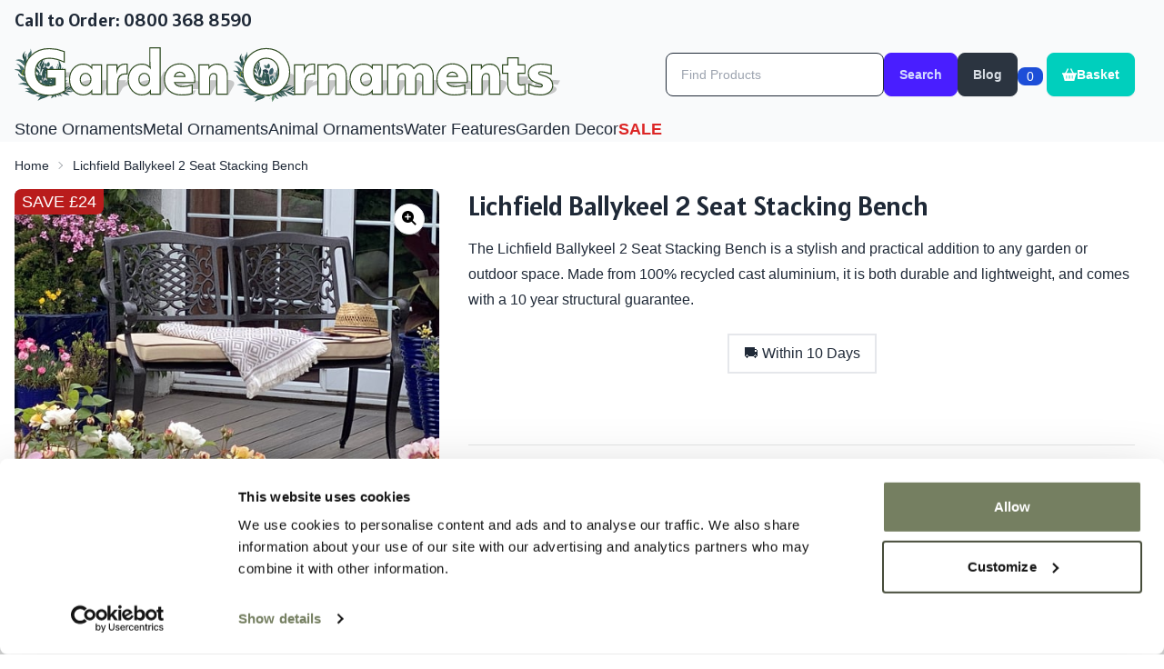

--- FILE ---
content_type: text/html; charset=UTF-8
request_url: https://gardenornaments.com/Lichfield-Ballykeel-2-Seat-Stacking-Bench.htm
body_size: 13618
content:

<!doctype html>
<html class="no-js" lang="en" xmlns:og="http://ogp.me/ns#">

<head><script>(function(w,i,g){w[g]=w[g]||[];if(typeof w[g].push=='function')w[g].push(i)})
(window,'G-KQGMGEJZ6S','google_tags_first_party');</script><script async src="/83ne/"></script>
			<script>
				window.dataLayer = window.dataLayer || [];
				function gtag(){dataLayer.push(arguments);}
				gtag('js', new Date());
				gtag('set', 'developer_id.dY2E1Nz', true);
				
			</script>
			
  <meta charset="UTF-8">
<meta name="viewport" content="width=device-width, initial-scale=1">
<html data-theme="garden">
<meta name="p:domain_verify" content="17be91e80a98430b9c37b940190baa36"/><meta name="ahrefs-site-verification" content="848e3113addd8cf45fa146e466c94bc91ad306bbd7a465fc1c9f3962aca9965f"><meta name="p:domain_verify" content="ad36e25f1e0f516e09cc15b3b78b0600" />
<meta name="p:domain_verify" content="817be2a4f5859eaebe76ca49237012d0"/>
<meta name="p:domain_verify" content="15be58679bd86b1525fb1bf3510e4c16"/>
<link rel="icon" type="image/png" href="/assets/gardenornaments_com/favicon-96x96.png" sizes="96x96" />
<link rel="icon" type="image/svg+xml" href="/assets/gardenornaments_com/favicon.svg" />
<link rel="shortcut icon" href="/assets/gardenornaments_com/favicon.ico" />
<link rel="apple-touch-icon" sizes="180x180" href="/assets/gardenornaments_com/apple-touch-icon.png" />
<meta name="apple-mobile-web-app-title" content="MyWebSite" />
<link rel="manifest" href="/assets/gardenornaments_com/site.webmanifest" />



<link rel="preconnect" href="https://www.googletagmanager.com" crossorigin>
<!-- <link rel="preconnect" href="https://widget.reviews.co.uk" crossorigin> -->
<link rel="preconnect" href="https://v2.clickguardian.app/" crossorigin>
<link rel="preconnect" href="https://kit.fontawesome.com" crossorigin>

<!-- Critical CSS - Load Immediately -->
<link rel="stylesheet" href="https://gardenornaments.com/dist/css/main.css?v4_6_13_6" />

<!-- Preload Google Fonts CSS -->
<style>
/* cyrillic-ext */
@font-face {
  font-family: 'Alatsi';
  font-style: normal;
  font-weight: 400;
  font-display: swap;
  src: url(/fonts.gstatic.com/s/alatsi/v14/TK3iWkUJAxQ2nLN2FD8Gl-1PK62t.woff2) format('woff2');
  unicode-range: U+0460-052F, U+1C80-1C8A, U+20B4, U+2DE0-2DFF, U+A640-A69F, U+FE2E-FE2F;
}
/* vietnamese */
@font-face {
  font-family: 'Alatsi';
  font-style: normal;
  font-weight: 400;
  font-display: swap;
  src: url(/fonts.gstatic.com/s/alatsi/v14/TK3iWkUJAxQ2nLN2Fj8Gl-1PK62t.woff2) format('woff2');
  unicode-range: U+0102-0103, U+0110-0111, U+0128-0129, U+0168-0169, U+01A0-01A1, U+01AF-01B0, U+0300-0301, U+0303-0304, U+0308-0309, U+0323, U+0329, U+1EA0-1EF9, U+20AB;
}
/* latin-ext */
@font-face {
  font-family: 'Alatsi';
  font-style: normal;
  font-weight: 400;
  font-display: swap;
  src: url(/fonts.gstatic.com/s/alatsi/v14/TK3iWkUJAxQ2nLN2Fz8Gl-1PK62t.woff2) format('woff2');
  unicode-range: U+0100-02BA, U+02BD-02C5, U+02C7-02CC, U+02CE-02D7, U+02DD-02FF, U+0304, U+0308, U+0329, U+1D00-1DBF, U+1E00-1E9F, U+1EF2-1EFF, U+2020, U+20A0-20AB, U+20AD-20C0, U+2113, U+2C60-2C7F, U+A720-A7FF;
}
/* latin */
@font-face {
  font-family: 'Alatsi';
  font-style: normal;
  font-weight: 400;
  font-display: swap;
  src: url(/fonts.gstatic.com/s/alatsi/v14/TK3iWkUJAxQ2nLN2GT8Gl-1PKw.woff2) format('woff2');
  unicode-range: U+0000-00FF, U+0131, U+0152-0153, U+02BB-02BC, U+02C6, U+02DA, U+02DC, U+0304, U+0308, U+0329, U+2000-206F, U+20AC, U+2122, U+2191, U+2193, U+2212, U+2215, U+FEFF, U+FFFD;
}
/* cyrillic-ext */
@font-face {
  font-family: 'Roboto Flex';
  font-style: normal;
  font-weight: 100 1000;
  font-stretch: 100%;
  font-display: swap;
  src: url(/fonts.gstatic.com/s/robotoflex/v30/[base64].woff2) format('woff2');
  unicode-range: U+0460-052F, U+1C80-1C8A, U+20B4, U+2DE0-2DFF, U+A640-A69F, U+FE2E-FE2F;
}
/* cyrillic */
@font-face {
  font-family: 'Roboto Flex';
  font-style: normal;
  font-weight: 100 1000;
  font-stretch: 100%;
  font-display: swap;
  src: url(/fonts.gstatic.com/s/robotoflex/v30/[base64].woff2) format('woff2');
  unicode-range: U+0301, U+0400-045F, U+0490-0491, U+04B0-04B1, U+2116;
}
/* greek */
@font-face {
  font-family: 'Roboto Flex';
  font-style: normal;
  font-weight: 100 1000;
  font-stretch: 100%;
  font-display: swap;
  src: url(/fonts.gstatic.com/s/robotoflex/v30/[base64].woff2) format('woff2');
  unicode-range: U+0370-0377, U+037A-037F, U+0384-038A, U+038C, U+038E-03A1, U+03A3-03FF;
}
/* vietnamese */
@font-face {
  font-family: 'Roboto Flex';
  font-style: normal;
  font-weight: 100 1000;
  font-stretch: 100%;
  font-display: swap;
  src: url(/fonts.gstatic.com/s/robotoflex/v30/[base64].woff2) format('woff2');
  unicode-range: U+0102-0103, U+0110-0111, U+0128-0129, U+0168-0169, U+01A0-01A1, U+01AF-01B0, U+0300-0301, U+0303-0304, U+0308-0309, U+0323, U+0329, U+1EA0-1EF9, U+20AB;
}
/* latin-ext */
@font-face {
  font-family: 'Roboto Flex';
  font-style: normal;
  font-weight: 100 1000;
  font-stretch: 100%;
  font-display: swap;
  src: url(/fonts.gstatic.com/s/robotoflex/v30/[base64].woff2) format('woff2');
  unicode-range: U+0100-02BA, U+02BD-02C5, U+02C7-02CC, U+02CE-02D7, U+02DD-02FF, U+0304, U+0308, U+0329, U+1D00-1DBF, U+1E00-1E9F, U+1EF2-1EFF, U+2020, U+20A0-20AB, U+20AD-20C0, U+2113, U+2C60-2C7F, U+A720-A7FF;
}
/* latin */
@font-face {
  font-family: 'Roboto Flex';
  font-style: normal;
  font-weight: 100 1000;
  font-stretch: 100%;
  font-display: swap;
  src: url(/fonts.gstatic.com/s/robotoflex/v30/[base64].woff2) format('woff2');
  unicode-range: U+0000-00FF, U+0131, U+0152-0153, U+02BB-02BC, U+02C6, U+02DA, U+02DC, U+0304, U+0308, U+0329, U+2000-206F, U+20AC, U+2122, U+2191, U+2193, U+2212, U+2215, U+FEFF, U+FFFD;
}

</style>

<noscript>
  <style>
/* cyrillic-ext */
@font-face {
  font-family: 'Alatsi';
  font-style: normal;
  font-weight: 400;
  font-display: swap;
  src: url(/fonts.gstatic.com/s/alatsi/v14/TK3iWkUJAxQ2nLN2FD8Gl-1PK62t.woff2) format('woff2');
  unicode-range: U+0460-052F, U+1C80-1C8A, U+20B4, U+2DE0-2DFF, U+A640-A69F, U+FE2E-FE2F;
}
/* vietnamese */
@font-face {
  font-family: 'Alatsi';
  font-style: normal;
  font-weight: 400;
  font-display: swap;
  src: url(/fonts.gstatic.com/s/alatsi/v14/TK3iWkUJAxQ2nLN2Fj8Gl-1PK62t.woff2) format('woff2');
  unicode-range: U+0102-0103, U+0110-0111, U+0128-0129, U+0168-0169, U+01A0-01A1, U+01AF-01B0, U+0300-0301, U+0303-0304, U+0308-0309, U+0323, U+0329, U+1EA0-1EF9, U+20AB;
}
/* latin-ext */
@font-face {
  font-family: 'Alatsi';
  font-style: normal;
  font-weight: 400;
  font-display: swap;
  src: url(/fonts.gstatic.com/s/alatsi/v14/TK3iWkUJAxQ2nLN2Fz8Gl-1PK62t.woff2) format('woff2');
  unicode-range: U+0100-02BA, U+02BD-02C5, U+02C7-02CC, U+02CE-02D7, U+02DD-02FF, U+0304, U+0308, U+0329, U+1D00-1DBF, U+1E00-1E9F, U+1EF2-1EFF, U+2020, U+20A0-20AB, U+20AD-20C0, U+2113, U+2C60-2C7F, U+A720-A7FF;
}
/* latin */
@font-face {
  font-family: 'Alatsi';
  font-style: normal;
  font-weight: 400;
  font-display: swap;
  src: url(/fonts.gstatic.com/s/alatsi/v14/TK3iWkUJAxQ2nLN2GT8Gl-1PKw.woff2) format('woff2');
  unicode-range: U+0000-00FF, U+0131, U+0152-0153, U+02BB-02BC, U+02C6, U+02DA, U+02DC, U+0304, U+0308, U+0329, U+2000-206F, U+20AC, U+2122, U+2191, U+2193, U+2212, U+2215, U+FEFF, U+FFFD;
}
/* cyrillic-ext */
@font-face {
  font-family: 'Roboto Flex';
  font-style: normal;
  font-weight: 100 1000;
  font-stretch: 100%;
  font-display: swap;
  src: url(/fonts.gstatic.com/s/robotoflex/v30/[base64].woff2) format('woff2');
  unicode-range: U+0460-052F, U+1C80-1C8A, U+20B4, U+2DE0-2DFF, U+A640-A69F, U+FE2E-FE2F;
}
/* cyrillic */
@font-face {
  font-family: 'Roboto Flex';
  font-style: normal;
  font-weight: 100 1000;
  font-stretch: 100%;
  font-display: swap;
  src: url(/fonts.gstatic.com/s/robotoflex/v30/[base64].woff2) format('woff2');
  unicode-range: U+0301, U+0400-045F, U+0490-0491, U+04B0-04B1, U+2116;
}
/* greek */
@font-face {
  font-family: 'Roboto Flex';
  font-style: normal;
  font-weight: 100 1000;
  font-stretch: 100%;
  font-display: swap;
  src: url(/fonts.gstatic.com/s/robotoflex/v30/[base64].woff2) format('woff2');
  unicode-range: U+0370-0377, U+037A-037F, U+0384-038A, U+038C, U+038E-03A1, U+03A3-03FF;
}
/* vietnamese */
@font-face {
  font-family: 'Roboto Flex';
  font-style: normal;
  font-weight: 100 1000;
  font-stretch: 100%;
  font-display: swap;
  src: url(/fonts.gstatic.com/s/robotoflex/v30/[base64].woff2) format('woff2');
  unicode-range: U+0102-0103, U+0110-0111, U+0128-0129, U+0168-0169, U+01A0-01A1, U+01AF-01B0, U+0300-0301, U+0303-0304, U+0308-0309, U+0323, U+0329, U+1EA0-1EF9, U+20AB;
}
/* latin-ext */
@font-face {
  font-family: 'Roboto Flex';
  font-style: normal;
  font-weight: 100 1000;
  font-stretch: 100%;
  font-display: swap;
  src: url(/fonts.gstatic.com/s/robotoflex/v30/[base64].woff2) format('woff2');
  unicode-range: U+0100-02BA, U+02BD-02C5, U+02C7-02CC, U+02CE-02D7, U+02DD-02FF, U+0304, U+0308, U+0329, U+1D00-1DBF, U+1E00-1E9F, U+1EF2-1EFF, U+2020, U+20A0-20AB, U+20AD-20C0, U+2113, U+2C60-2C7F, U+A720-A7FF;
}
/* latin */
@font-face {
  font-family: 'Roboto Flex';
  font-style: normal;
  font-weight: 100 1000;
  font-stretch: 100%;
  font-display: swap;
  src: url(/fonts.gstatic.com/s/robotoflex/v30/[base64].woff2) format('woff2');
  unicode-range: U+0000-00FF, U+0131, U+0152-0153, U+02BB-02BC, U+02C6, U+02DA, U+02DC, U+0304, U+0308, U+0329, U+2000-206F, U+20AC, U+2122, U+2191, U+2193, U+2212, U+2215, U+FEFF, U+FFFD;
}

</style>

</noscript>

  <!-- Preload Fancybox CSS -->
  <link rel="preload" href="https://gardenornaments.com/dist/css/fancybox.css" as="style" onload="this.onload=null;this.rel='stylesheet'">
  <noscript>
    <link rel="stylesheet" href="https://gardenornaments.com/dist/css/fancybox.css" />
  </noscript>

<!-- LoadCSS polyfill -->
<script>
  /*! loadCSS. [c]2020 Filament Group, Inc. MIT License */
  !function(e){"use strict";var n=function(n,t,r,i){var o,d=e.document,a=d.createElement("link");if(t)o=t;else{var f=(d.body||d.getElementsByTagName("head")[0]).childNodes;o=f[f.length-1]}var l=d.styleSheets;if(i)for(var s in i)i.hasOwnProperty(s)&&a.setAttribute(s,i[s]);a.rel="stylesheet",a.href=n,a.media="only x",!function e(n){if(d.body)return n();setTimeout(function(){e(n)})}(function(){o.parentNode.insertBefore(a,t?o:o.nextSibling)});var u=function(e){for(var n=a.href,t=l.length;t--;)if(l[t].href===n)return e();setTimeout(function(){u(e)})};function c(){a.addEventListener&&a.removeEventListener("load",c),a.media=r||"all"}return a.addEventListener&&a.addEventListener("load",c),a.onloadcssdefined=u,u(c),a};"undefined"!=typeof exports?exports.loadCSS=n:e.loadCSS=n}("undefined"!=typeof global?global:this);
</script>

<!-- Move FontAwesome script to end of head with defer -->
<script defer src="https://kit.fontawesome.com/dec4cc4615.js" crossorigin="anonymous"></script>
  <script>
window.dataLayer = window.dataLayer || [];
</script>
<!-- Google Tag Manager -->
<script>(function(w,d,s,l,i){w[l]=w[l]||[];w[l].push({'gtm.start':
new Date().getTime(),event:'gtm.js'});var f=d.getElementsByTagName(s)[0],
j=d.createElement(s),dl=l!='dataLayer'?'&l='+l:'';j.async=true;j.src=
'https://www.googletagmanager.com/gtm.js?id='+i+dl;f.parentNode.insertBefore(j,f);
})(window,document,'script','dataLayer','GTM-WM366XG' );</script>
<!-- End Google Tag Manager -->
  <script>
    if (window.dataLayer) {
      dataLayer.push({
        ecommerce: null
      }); // Clear the previous ecommerce object.
      dataLayer.push({
        event: "view_item",
        ecommerce: {
          value: 375.00,
          item_id: "805-1",
          item_brand: "Mercer Leisure",
          pagetype: 'product',
          ecomm_pagetype: 'product',
          items: [{
            item_name: "Lichfield Ballykeel 2 Seat Stacking Bench", // Name or ID is required.
            item_id: "805-1",
            price: 375.00,
            item_brand: "Mercer Leisure",
            item_category: "",
            item_category2: "",
            item_category3: "",
            item_category4: "",
            index: 1, // If associated with a list selection.
            quantity: 1,
            google_business_vertical: 'retail'
          }]
        }
      });
      if (window.console) console.log('view_item');
    } else {
      if (window.console) console.log('dataLayer not defined');
      // TrackJS.track('dataLayer not defined');
    }
  </script>
  <!-- <link rel="stylesheet" rel="preload" href="https://gardenornaments.com/dist/css/details-flow.css?v4_6_13_6" as="style" onload="this.onload=null;this.rel='stylesheet'"> -->
  <noscript>
    <!-- <link rel="stylesheet" href="https://gardenornaments.com/dist/css/details-flow.css?v4_6_13_6"> -->
  </noscript>
    <title>Lichfield Ballykeel 2 Seat Stacking Bench | Garden Ornaments</title>
  <meta name="description" content="The Lichfield Ballykeel 2 Seat Stacking Bench is a great way to enjoy your garden the summer. Made from Powder Coated Aluminium, the set includes a 2 Seat Bench with cushions. Available to buy from Garden Ornaments.">
  <meta id="metaRobots" name="robots" content="index,follow" />
  <link rel="canonical" href="https://gardenornaments.com/Lichfield-Ballykeel-2-Seat-Stacking-Bench.htm">
  <meta property="og:title" content="Lichfield Ballykeel 2 Seat Stacking Bench | Garden Ornaments" />
  <meta property="og:url" content="https://gardenornaments.com/Lichfield-Ballykeel-2-Seat-Stacking-Bench.htm" />
  <meta property="og:image" content="https://gardenornaments.com/image-resize/w700h700q90/mercer-mca-257-brc-lichfield-ballykeel-2-seat-stacking-bench.JPEG" />
  <meta property="og:type" content="product" />
  <meta property="og:site_name" content="Garden Ornaments" />
  <meta property="og:description" content="The Lichfield Ballykeel 2 Seat Stacking Bench is a great way to enjoy your garden the summer. Made from Powder Coated Aluminium, the set includes a 2 Seat Bench with cushions. Available to buy from Garden Ornaments." />
  <meta property="og:price:amount" content="375.00" />
  <meta property="og:price:standard_amount" content="" />
  <meta property="og:price:currency" content="GBP" />
  <meta property="og:availability" content="instock" />

  <meta name="twitter:card" content="summary_large_image" />
  <meta name="twitter:site" content="@GardenOrnament5" />
  <meta name="twitter:creator" content="@GardenOrnament5" />
  <meta name="twitter:domain" content="https://gardenornaments.com" />
  <meta name="twitter:title" content="" />
  <meta name="twitter:image" content="https://gardenornaments.com/image-resize/w700h700q90/mercer-mca-257-brc-lichfield-ballykeel-2-seat-stacking-bench.JPEG" />
  <meta name="twitter:description" content="The Lichfield Ballykeel 2 Seat Stacking Bench is a great way to enjoy your garden the summer. Made from Powder Coated Aluminium, the set includes a 2 Seat Bench with cushions. Available to buy from Garden Ornaments." />

    <script>
    if (window != top) // if your website window is not top
      top.location.href = location.href
  </script>

  </head>

<body>
  <input type='hidden' id='parentGroup' value="">
      <!-- Google Tag Manager (noscript) -->
  <noscript><iframe src="https://www.googletagmanager.com/ns.html?id=GTM-WM366XG"
      height="0" width="0" style="display:none;visibility:hidden"></iframe></noscript>
  <!-- End Google Tag Manager (noscript) -->
  
<div class="drawer">
  <!-- Off-canvas menu for mobile using DaisyUI drawer -->
  <input id="nav-drawer" type="checkbox" class="drawer-toggle" />
  <div class="drawer-content">
    <!-- Page content here -->
    <div class="flex-1">
                  <header class="bg-gray-50">
        <div class="container mx-auto px-2 md:px-4">
                                <div class="hidden md:block pt-2" itemscope itemtype="http://schema.org/Organization">
              <h4 class="text-md lg:text-xl font-medium" x-ms-format-detection="none"> Call to Order: 0800 368 8590</h4>
            </div>
                    <div class="grid grid-cols-2 gap-4 md:hidden mt-4">
  <div>
    <a class="flex justify-center btn btn-primary btn-block btn-sm gap-2" href="tel:0800 368 8590">
      <i class="fa-sharp fa-solid fa-phone mr-2"></i> 0800 368 8590
    </a>
  </div>
  <div>
    <button id="smallBButton" class="basketButton btn btn-success btn-block btn-sm gap-2" aria-label="Shopping Cart">
      <i class="fa-sharp fa-solid fa-shopping-cart mr-2"></i> <span class="numItems badge badge-info">0</span>
    </button>
  </div>
</div>
          <div class="flex flex-wrap items-center">
            <div class="flex-1 pt-4">
              <div class="flex flex-col md:flex-row justify-between mb-0 md:mb-4 gap-4">
                <a itemprop="url" href="https://gardenornaments.com" class="mx-4 md:mx-0 block">
      <img src="https://gardenornaments.com/ui/garden-ornaments-logo.svg"  width="600" height="58" alt="Garden Ornaments" class="" itemprop="logo" />
</a>                <div class="flex gap-4 md:gap-2 items-center lg:mr-4">

                                      <div class="join w-full">
                      <input id="searchBox" class="input input-bordered input-sm w-40 lg:w-60 lg:input-md join-item flex-1" type="text" placeholder="Find Products" value="" data-clarity-unmask="true">
                      <button id="searchButton" class="btn btn-primary btn-sm lg:btn-md join-item" aria-label="Search">Search</button>
                    </div>
                                    <a href="https://gardenornaments.com/blog/" class="hidden md:inline-flex btn-sm lg:btn-md btn btn-neutral" aria-label="Garden Ornaments Blog">Blog</a>
                  <div class="">
                    <div class="indicator hidden md:block">
                      <span class="indicator-item badge badge-info bg-blue-700 text-white numItems">0</span>
                      <button id="largeBButton" class="inline-flex btn-sm lg:btn-md btn btn-accent text-white gap-2" aria-label="Shopping Basket">
                        <i class="fa-sharp fa-solid fa-shopping-basket"></i> Basket
                      </button>
                    </div>
                  </div>
                                  </div>

              </div>
              <div class="p-0">
  <div class="md:hidden">
    <label for="nav-drawer" class="btn btn-ghost">
      <svg xmlns="http://www.w3.org/2000/svg" class="h-5 w-5" fill="none" viewBox="0 0 24 24" stroke="currentColor">
        <path stroke-linecap="round" stroke-linejoin="round" stroke-width="2" d="M4 6h16M4 12h16M4 18h16" />
      </svg>
    </label>
  </div>
  <div class="hidden md:flex">
    <ul class="menu menu-horizontal menu-sm p-0">
      
      <li>
  <a href="https://gardenornaments.com/Stone-Garden-Ornaments/" class="text-sm xl:text-lg  mega-trigger" data-content="stone-content">Stone Ornaments</a>
</li><li>
  <a href="https://gardenornaments.com/Metal-Garden-Ornaments/" class="text-sm xl:text-lg  mega-trigger" data-content="metal-content">Metal Ornaments</a>
</li><li>
  <a href="https://gardenornaments.com/Animal-Garden-Ornaments/" class="text-sm xl:text-lg  mega-trigger" data-content="animal-content">Animal Ornaments</a>
</li><li>
  <a href="https://gardenornaments.com/Water-Features/" class="text-sm xl:text-lg  mega-trigger" data-content="water-content">Water Features</a>
</li><li>
  <a href="https://gardenornaments.com/Garden-Decor/" class="text-sm xl:text-lg  mega-trigger" data-content="decor-content"><span class="hidden xl:inline">Garden </span>Decor</a>
</li><li>
  <a href="https://gardenornaments.com/Sale/" class="text-sm xl:text-lg text-red-600 font-bold mega-trigger" data-content="sale-content">SALE</a>
</li>
    </ul>
  </div>
</div>            </div>
          </div>
        </div>

        <div id="mega-menu" class="mega-content hidden absolute left-0 w-screen bg-base-200 shadow-lg z-50">
          <div id="mega-content" class="container mx-auto overflow-x-hidden p-6">
            <!-- Content will be dynamically loaded here -->
          </div>
        </div>
      </header>
                    <div class="container mx-auto px-2 md:px-4">
          <div class="breadcrumbs text-sm my-2"><ol itemscope itemtype="https://schema.org/BreadcrumbList"><li itemprop="itemListElement" itemscope itemtype="https://schema.org/ListItem"><a itemscope itemtype="https://schema.org/WebPage" itemprop="item" itemid="https://gardenornaments.com/" href="../">
                <span itemprop="name">Home</span>
               </a><meta itemprop="position" content="1" /></li><li itemprop="itemListElement" itemscope itemtype="https://schema.org/ListItem"><span itemprop="name">Lichfield Ballykeel 2 Seat Stacking Bench</span><meta itemprop="position" content="2" /></li></ol></div>        </div>
      
  <div class="container mx-auto px-2 md:px-4">
    <!-- start of _details_flow_content.php -->
<div class="flex flex-wrap">
    <div class="w-full lg:w-2/5 lg:pr-8">
    <div id="gallery-col" class="w-full sticky top-0">
      <div id="sidebar-gallery">
        <div class="max-w-screen-xl mx-auto">
  <div class="max-w-[570px] w-full mx-auto">
    <a data-fancybox='group' href='https://gardenornaments.com/image-resize/w1500h1126q90/mercer-mca-257-brc-lichfield-ballykeel-2-seat-stacking-bench.JPEG' class='swipebox rounded-lg block relative' data-caption='Lichfield Ballykeel 2 Seat Stacking Bench'>
      <div class="rounded-lg overflow-hidden bg-white">
        <img src="https://gardenornaments.com/image-resize/w570h428q85/mercer-mca-257-brc-lichfield-ballykeel-2-seat-stacking-bench.JPEG" 
     srcset="https://gardenornaments.com/image-resize/w320h240q85/mercer-mca-257-brc-lichfield-ballykeel-2-seat-stacking-bench.JPEG 320w, https://gardenornaments.com/image-resize/w400h300q85/mercer-mca-257-brc-lichfield-ballykeel-2-seat-stacking-bench.JPEG 400w, https://gardenornaments.com/image-resize/w480h360q85/mercer-mca-257-brc-lichfield-ballykeel-2-seat-stacking-bench.JPEG 480w, https://gardenornaments.com/image-resize/w570h428q85/mercer-mca-257-brc-lichfield-ballykeel-2-seat-stacking-bench.JPEG 570w"
     sizes="(max-width: 570px) 100vw, 570px"
     alt="Lichfield Ballykeel 2 Seat Stacking Bench"
     width="570"
     height="428"
     class="w-full h-full object-contain max-w-[570px] mx-auto"
     fetchpriority="high"
     loading="eager"
     decoding="async">
      </div>
      <div class='absolute top-4 right-4 bg-white text-black border px-2 py-1 rounded-full shadow-sm hover:shadow transition-shadow duration-200'>
        <i class='fa-sharp fa-solid fa-magnifying-glass-plus'></i>
      </div>
      <div class="absolute top-0 left-0 bg-red-700 text-white text-lg rounded-br-lg rounded-tl-lg px-2">SAVE &pound;24</div>
    </a>
    <div class="my-4">
      <div class="grid grid-cols-3 gap-4 mb-4">
  <div class="aspect-square">
  <a data-fancybox='group' href='https://gardenornaments.com/image-resize/w1000h1000q85/mercer-mca-257-brc-lichfield-ballykeel-2-seat-stacking-bench-dimensions.jpeg' title='Lichfield Ballykeel 2 Seat Companion Set Dimensions' data-caption='Lichfield Ballykeel 2 Seat Companion Set Dimensions' class="block relative group">
    <img src='https://gardenornaments.com/image-resize/w176h176q80/mercer-mca-257-brc-lichfield-ballykeel-2-seat-stacking-bench-dimensions.jpeg' 
         alt='Lichfield Ballykeel 2 Seat Companion Set Dimensions' 
         data-caption='Lichfield Ballykeel 2 Seat Companion Set Dimensions' 
         class="rounded-lg w-full h-full object-cover transition-opacity group-hover:opacity-95" 
         width='176' 
         height='176' 
         loading='lazy'>
    <div class="absolute inset-0 bg-black bg-opacity-0 group-hover:bg-opacity-10 transition-opacity rounded-lg"></div>
    
  </a>
</div><div class="aspect-square">
  <a data-fancybox='group' href='https://gardenornaments.com/image-resize/w1000h1000q85/mercer-mca-257-brc-lichfield-ballykeel-2-seat-stacking-bench-detail.JPEG' title='Lichfield Ballykeel 2 Seat Stacking Bench Detail' data-caption='Lichfield Ballykeel 2 Seat Stacking Bench Detail' class="block relative group">
    <img src='https://gardenornaments.com/image-resize/w176h176q80/mercer-mca-257-brc-lichfield-ballykeel-2-seat-stacking-bench-detail.JPEG' 
         alt='Lichfield Ballykeel 2 Seat Stacking Bench Detail' 
         data-caption='Lichfield Ballykeel 2 Seat Stacking Bench Detail' 
         class="rounded-lg w-full h-full object-cover transition-opacity group-hover:opacity-95" 
         width='176' 
         height='176' 
         loading='lazy'>
    <div class="absolute inset-0 bg-black bg-opacity-0 group-hover:bg-opacity-10 transition-opacity rounded-lg"></div>
    
  </a>
</div><div class="aspect-square">
  <a data-fancybox='group' href='https://gardenornaments.com/image-resize/w1000h1000q85/mercer-mca-257-brc-lichfield-ballykeel-2-seat-aluminium-stacking-bench.JPEG' title='Lichfield Ballykeel 2 Seat Aluminium Stacking Bench' data-caption='Lichfield Ballykeel 2 Seat Aluminium Stacking Bench' class="block relative group">
    <img src='https://gardenornaments.com/image-resize/w176h176q80/mercer-mca-257-brc-lichfield-ballykeel-2-seat-aluminium-stacking-bench.JPEG' 
         alt='Lichfield Ballykeel 2 Seat Aluminium Stacking Bench' 
         data-caption='Lichfield Ballykeel 2 Seat Aluminium Stacking Bench' 
         class="rounded-lg w-full h-full object-cover transition-opacity group-hover:opacity-95" 
         width='176' 
         height='176' 
         loading='lazy'>
    <div class="absolute inset-0 bg-black bg-opacity-0 group-hover:bg-opacity-10 transition-opacity rounded-lg"></div>
    
  </a>
</div>
</div>
<div class="grid grid-cols-8 gap-2">
  <div class="aspect-square">
  <a data-fancybox='group' href='https://gardenornaments.com/image-resize/w1000h1000q85/mercer-mca-257-brc-lichfield-ballykeel-2-seat-bench.JPEG' title='Lichfield Ballykeel 2 Seat Bench' data-caption='Lichfield Ballykeel 2 Seat Bench' class="block relative group">
    <img src='https://gardenornaments.com/images/mercer-mca-257-brc-lichfield-ballykeel-2-seat-bench.JPEG/w=65,h=65,q=70,format=auto,fit=cover' 
         alt='Lichfield Ballykeel 2 Seat Bench' 
         data-caption='Lichfield Ballykeel 2 Seat Bench' 
         class="rounded-lg w-full h-full object-cover transition-opacity group-hover:opacity-95" 
         width='65' 
         height='65' 
         loading='lazy'>
    <div class="absolute inset-0 bg-black bg-opacity-0 group-hover:bg-opacity-10 transition-opacity rounded-lg"></div>
    
  </a>
</div><div class="aspect-square">
  <a data-fancybox='group' href='https://gardenornaments.com/image-resize/w1000h1000q85/mercer-mca-257-brc-lichfield-ballykeel-2-seat-stacking-bench-cushion.JPEG' title='Lichfield Ballykeel 2 Seat Stacking Bench Cushion' data-caption='Lichfield Ballykeel 2 Seat Stacking Bench Cushion' class="block relative group">
    <img src='https://gardenornaments.com/images/mercer-mca-257-brc-lichfield-ballykeel-2-seat-stacking-bench-cushion.JPEG/w=65,h=65,q=70,format=auto,fit=cover' 
         alt='Lichfield Ballykeel 2 Seat Stacking Bench Cushion' 
         data-caption='Lichfield Ballykeel 2 Seat Stacking Bench Cushion' 
         class="rounded-lg w-full h-full object-cover transition-opacity group-hover:opacity-95" 
         width='65' 
         height='65' 
         loading='lazy'>
    <div class="absolute inset-0 bg-black bg-opacity-0 group-hover:bg-opacity-10 transition-opacity rounded-lg"></div>
    
  </a>
</div>
</div>
    </div>
  </div>
</div><div class="card diaHolder show-more"><h3>Furniture Dimensions</h3><div class="dimBox clearfix"><div class="small-12 medium-12 large-12 columns"></div><ul class="diaList"><li><strong>Bench Size:</strong> 116cm L x 60cm D x 90cm H<span class="grey"></span></li><li><strong>Cushions should be stored indoors when not in use:</strong> <span class="grey"></span></li>  </ul></div></div>
<p><strong>Quick Code: P805</strong></p>      </div>
    </div>
  </div>

  <div class="w-full lg:w-3/5 pr-4">
    <div id="gallery-col" class="w-full sticky top-0">

      <div id="main-col" class="flex-1 mb-4">
        <h1 class='w-full text-3xl mb-4' itemprop='name'>Lichfield Ballykeel 2 Seat Stacking Bench</h1><div class='prose max-w-full'><p class='bold'>The Lichfield Ballykeel 2 Seat Stacking Bench is a stylish and practical addition to any garden or outdoor space. Made from 100% recycled cast aluminium, it is both durable and lightweight, and comes with a 10 year structural guarantee. </p></div><div class='flex flex-wrap justify-center items-center gap-4 my-4'><div class="px-4 py-2 border-2">&#9951; Within 10 Days</div><div id="badge-ribbon" class="center" style="height:58px"></div></div><div id="dynOptions"></div><div role="tablist" class="tabs tabs-lifted sm:tabs-sm md:tabs-lg my-10">
      <input type="radio" name="my_tabs_2b491bd4" role="tab" class="tab tab-bordered" aria-label="Description"  checked="checked" />
    <div role="tabpanel" class="tab-content bg-base-100 border-base-300 rounded-box p-10 prose max-w-none"><div class="prose max-w-none"><buy></buy><p class="bold">The Lichfield Ballykeel 2 Seat Stacking Bench is a stylish and practical addition to any garden or outdoor space. Made from 100% recycled cast aluminium, it is both durable and lightweight, and comes with a 10 year structural guarantee. </p><p>The 2 Seat Lichfield Ballykeel Benches are stackable for easy storage, and the set includes shower-proof BSFR cushions for added comfort. The hammered bronze finish is versatile and easy to maintain, making this set the perfect choice for any garden.</p></div></div>
    <input type="radio" name="my_tabs_2b491bd4" role="tab" class="tab tab-bordered" aria-label="Features"  />
    <div role="tabpanel" class="tab-content bg-base-100 border-base-300 rounded-box p-10 prose max-w-none"><ul class="mainPointsShort">
<li><strong>1 Piece Aluminium Garden Set.</strong></li>
<li><strong>Recycled Aluminum Frames.</strong></li>
<li><strong>BSFR Cushions.</strong></li>
<li><strong>Stackable Bench.</strong></li>
<li><strong>Durable and Weather Resistant.</strong></li>
<li><strong>Intricate Detailing.</strong></li>
</ul></div>
    <input type="radio" name="my_tabs_2b491bd4" role="tab" class="tab tab-bordered" aria-label="Dimensions"  />
    <div role="tabpanel" class="tab-content bg-base-100 border-base-300 rounded-box p-10 prose max-w-none"><div class="card diaHolder show-more"><h3>Furniture Dimensions</h3><div class="dimBox clearfix"><div class="small-12 medium-12 large-12 columns"></div><ul class="diaList"><li><strong>Bench Size:</strong> 116cm L x 60cm D x 90cm H<span class="grey"></span></li><li><strong>Cushions should be stored indoors when not in use:</strong> <span class="grey"></span></li>  </ul></div></div></div>

</div>      </div>
    </div>
  </div>
</div>

<div class="flex flex-wrap">
    <div class="w-full py-4">
        <div class='grid grid-cols-2 md:grid-cols-4 lg:grid-cols-5 features gap-4'></div>  </div>
        <div id="recentProd" class="w-full py-4"></div>
</div>
<div class="fixed bottom-0 left-0 right-0 bg-base-200 shadow-lg shadow-black px-4 py-8 border-t border-base-300 z-50">
  <div class="container mx-auto flex flex-wrap justify-end gap-4">
    <!-- Price and Delivery Information -->
    <div class="flex-1 flex flex-col gap-4 order-last sm:order-first">
      <div class="text-lg font-bold hidden">Delivery:</div>
      <span class="flex flex-col min-w-80 gap-2 text-sm text-base-content">
        <h3>Delivery Info:</h3>
<p>Your order will be delivered <strong>Within 10 Days</strong> and will be booked in with you via telephone. 
 Free Delivery to Mainland England, Scotland and Wales only, <strong></strong>.</p>      </span>
    </div>
    <!-- selected options -->
    <div><div class="options description text-center"></div></div>
    <!-- Buy Button -->
    <div class="shrink flex flex-row gap-8">
      <div class="flex flex-col flex-nowrap justify-center items-center gap-4">
        <div class="flex flex-col gap-2">
  <h3 class="text-red-700">RRP:<strike>&pound;399.00</strike></h3>
  <h2 class="itemPrice text-4xl align-center">&pound;375</h2>
</div>      </div>
      <div class="flex flex-col gap-4">
        <div class="flex flex-col items-center w-full">
  
    <div class="w-full">
    <button id="buy_main" class="btn btn-accent text-white btn-md sm:btn-lg rounded-full w-full" disabled><strong>Out of Stock</strong></button>
  </div>
    <div
    data-pp-message
    data-pp-style-layout="text"
    data-pp-style-logo-type="primary"
    data-pp-style-text-color="black"
    data-pp-style-text-align="center"
    data-pp-amount="375.00"
    class="mt-4">
  </div>
  
</div><input type="hidden" id="basePrice" value="375.00" />
<input type="hidden" id="dPrice" value="0" />
<input type="hidden" id="qty" size="2" value="1" style="text-align:center;" />
<input type="hidden" id="productID" value="805" />
<input type="hidden" id="price" value="" />
<input type="hidden" id="depositPer" value="" />
<input type="hidden" id="supplier" value="12" />
<input type="hidden" id="add_cart" value="1" />
<input type="hidden" id="name" value="" />
<input type="hidden" id="brand" value="Mercer Leisure" />
<input type="hidden" id="freeDelivery" value="1" />
<input type="hidden" id="alt_delivery" value="0" />
<input type="hidden" id="catagory" value="" />
<input type="hidden" id="base_name" value="<strong>Lichfield Ballykeel 2 Seat Stacking Bench</strong>" />
<input type="hidden" id="cleanBaseName" value="Lichfield Ballykeel 2 Seat Stacking Bench" />
<input type="hidden" id="product_code" value="MCA-257-BRC" />
<input type="hidden" id="delivery" value="1" />
<input type="hidden" id="dc" value="0.00" />
<input type="hidden" id="UPC" value="5055965764523" />
<input type="hidden" id="groupNAME" value="javascript:void(0)" />
<input type="hidden" id="optionsData" value="" />        <div class="rating rating-half justify-center items-center"></div>
      </div>
    </div>
  </div>
</div>
<!-- Diagram Content -->
<div id="diagram-content" class="hidden">
  <div class="card diaHolder show-more"><h3>Furniture Dimensions</h3><div class="dimBox clearfix"><div class="small-12 medium-12 large-12 columns"></div><ul class="diaList"><li><strong>Bench Size:</strong> 116cm L x 60cm D x 90cm H<span class="grey"></span></li><li><strong>Cushions should be stored indoors when not in use:</strong> <span class="grey"></span></li>  </ul></div></div>
</div>
<!-- end of _details_flow_content.php -->  </div>

  
<footer class=" w-full bg-gray-800 text-white mt-36">
  <div class="container footer mx-auto flex flex-col md:flex-row gap-6 p-6 lg:p-10 px-2 md:px-4">
      <div class="basis-1/5">
        <span class="footer-title">About Garden Ornaments</span>
        <div><p class="mb-2"><a href="https://gardenornaments.com/About-Us.html" class="link link-hover">About Us</a></p><p class="mb-2"><a href="https://gardenornaments.com/Contact-Us.html" class="link link-hover">Contact Us</a></p><p class="mb-2"><a href="https://gardenornaments.com/Help.html" class="link link-hover">Help</a></p><p class="mb-2"><a href="https://gardenornaments.com/frequently-asked-questions.html" class="link link-hover">FAQs</a></p><p class="mb-2"><a href="https://gardenornaments.com/Garden-Ornament-Offers-and-Voucher-Codes.html" class="link link-hover">Voucher Codes</a></p></div>        <div id="badge-230" class="max-w-[230px] mt-4"></div>      </div>

      <div class="basis-1/5">
        <span class="footer-title">Our Services</span>
        <div><p class="mb-2"><a href="https://gardenornaments.com/Returns-and-Refund-Policy.html" class="link link-hover">Returns and Refund Policy</a></p><p class="mb-2"><a href="https://gardenornaments.com/Delivery.html" class="link link-hover">Delivery Information</a></p></div>        <span class="footer-title">Legal</span>
        <div><p class="mb-2"><a href="https://gardenornaments.com/Terms-and-Conditions.html" class="link link-hover">Terms & Conditions</a></p><p class="mb-2"><a href="https://gardenornaments.com/Privacy-Policy.html" class="link link-hover">Privacy Policy</a></p><p class="mb-2"><a href="https://gardenornaments.com/Cookie-Policy.html" class="link link-hover">Cookie Policy</a></p><p class="mb-2"><a href="https://gardenornaments.com/Security.html" class="link link-hover">Security Policy</a></p></div>      </div>

      <div class="basis-1/5">
        <span class="footer-title">Resources</span>
        <div><p class="mb-2"><a href="https://gardenornaments.com/Stone-Garden-Ornaments/" class="link link-hover">Stone Garden Ornaments</a></p><p class="mb-2"><a href="https://gardenornaments.com/Metal-Garden-Ornaments/" class="link link-hover">Metal Garden Ornaments</a></p><p class="mb-2"><a href="https://gardenornaments.com/Resin-Garden-Ornaments/" class="link link-hover">Resin Garden Ornaments</a></p><p class="mb-2"><a href="https://gardenornaments.com/Dog-Garden-Ornaments/" class="link link-hover">Dog Garden Ornaments</a></p><p class="mb-2"><a href="https://gardenornaments.com/Cat-Garden-Ornaments/" class="link link-hover">Cat Garden Ornaments</a></p><p class="mb-2"><a href="https://gardenornaments.com/Bird-Garden-Ornaments/" class="link link-hover">Bird Garden Ornaments</a></p><p class="mb-2"><a href="https://gardenornaments.com/Stone-Bird-Baths/" class="link link-hover">Stone Bird Baths</a></p><p class="mb-2"><a href="https://gardenornaments.com/Water-Features/" class="link link-hover">Water Features</a></p><p class="mb-2"><a href="https://gardenornaments.com/Garden-Arches/" class="link link-hover">Garden Arches</a></p><p class="mb-2"><a href="https://gardenornaments.com/Metal-Gazebos/" class="link link-hover">Metal Gazebos</a></p><p class="mb-2"><a href="https://gardenornaments.com/Ornamental-Metal-Gates/" class="link link-hover">Ornamental Metal Gates</a></p><p class="mb-2"><a href="https://www.greenhousestores.co.uk/" class="link link-hover">Greenhouses</a></p></div>      </div>

      <div class="basis-2/5">
                  <div class="card bg-base-100 shadow-xl">
            <div class="card-body items-center text-center p-4">
              <a href="https://www.paypal.com/uk/webapps/mpp/paypal-popup" title="How PayPal Works" onclick="javascript:window.open('https://www.paypal.com/uk/webapps/mpp/paypal-popup','WIPaypal','toolbar=no, location=no, directories=no, status=no, menubar=no, scrollbars=yes, resizable=yes, width=1060, height=700'); return false;">
                <img src="https://www.paypalobjects.com/webstatic/mktg/logo/bdg_now_accepting_pp_2line_w.png" border="0" alt="Now accepting PayPal" class="mx-auto">
              </a>
            </div>
          </div>
        
        <span class="footer-title">Latest Blog Posts</span><div><p class="mb-2"><a href="https://gardenornaments.com/blog/Small-Garden-Design-Ideas-2026-Trends-Layouts-Plans/" class="link link-hover">Small Garden Design Ideas 2026: Trends, Layouts & Plans</a></p><p class="mb-2"><a href="https://gardenornaments.com/blog/Starting-A-Lawn-From-Seed-The-Complete-Uk-Guide-To-Growing-Your-Perfect-Garden/" class="link link-hover">Starting a Lawn from Seed: The Complete UK Guide to Growing Your Perfect Garden</a></p><p class="mb-2"><a href="https://gardenornaments.com/blog/Sustainable-Garden-Ornaments-Eco-friendly-Decorative-Solutions/" class="link link-hover">Sustainable Garden Ornaments: Eco-Friendly Decorative Solutions</a></p><p class="mb-2"><a href="https://gardenornaments.com/blog/How-To-Age-A-Garden-Statue/" class="link link-hover">How to Age a Garden Statue</a></p><p class="mb-2"><a href="https://gardenornaments.com/blog/How-To-Position-Stone-Garden-Ornaments/" class="link link-hover">How to Position Stone Garden Ornaments</a></p></div>        <div class="card bg-base-100 shadow-xl mt-8">
          <div class="card-body p-4">
            <div class="grid grid-cols-5 items-center gap-4">
              <div class="flex justify-center"><img src="https://gardenornaments.com/payment_assets/cards/visa.svg" alt="Visa" width="65" height="40" class="h-10 w-auto"></div>
              <div class="flex justify-center"><img src="https://gardenornaments.com/payment_assets/cards/mastercard.svg" alt="Mastercard" width="65" height="40" class="h-10 w-auto"></div>
              <div class="flex justify-center"><img src="https://gardenornaments.com/payment_assets/cards/diners.svg" alt="Diners" width="65" height="40" class="h-10 w-auto"></div>
              <div class="flex justify-center"><img src="https://gardenornaments.com/payment_assets/cards/discover.svg" alt="Discover" width="65" height="40" class="h-10 w-auto"></div>
              <div class="flex justify-center"><img src="https://gardenornaments.com/payment_assets/trust/trust_payments_fullcolour.svg" alt="Trust Payments" width="120" height="40" class="h-10 w-auto"></div>
            </div>
          </div>
        </div>
      </div>
  </div>

  <div class="hidden border-t border-base-300">
    <div class="container mx-auto px-2 md:px-4">
      <div class="footer footer-center p-4">
        <div><p class="mb-2"><a href="https://gardenornaments.com/Terms-and-Conditions.html" class="link link-hover">Terms & Conditions</a></p><p class="mb-2"><a href="https://gardenornaments.com/Privacy-Policy.html" class="link link-hover">Privacy Policy</a></p><p class="mb-2"><a href="https://gardenornaments.com/Cookie-Policy.html" class="link link-hover">Cookie Policy</a></p><p class="mb-2"><a href="https://gardenornaments.com/Security.html" class="link link-hover">Security Policy</a></p></div>      </div>
    </div>
  </div>

  <div class="container mx-auto md:px-4 footer px-10 pb-10">
        <div class="grid text-xs text-gray-600 justify-items-center mx-auto">
          <p class="text-center">Copyright 2026 <span>Garden Ornaments</span>. All rights reserved. <span>Circle Online LTD</span></p>
          <span itemprop="address" class="block text-center">
            <span>First Floor, Gibraltar House Crown Square</span>, <span>First Avenue</span>, <span>Burton On Trent</span>, <span>Staffordshire</span>, <span>United Kingdom</span>, <span>DE14 2WE</span>
          </span>
          <p class="text-center">Circle Online Limited is a company registered in England and Wales with company number 08354492 E&amp;OE (Errors and Omission Excepted). VAT number 156842389</p>
        </div>
  </div>
</footer>

<input type="hidden" id="PC" value="" />

<dialog id="basketModal" class="modal modal-bottom sm:modal-middle">
  <div class="modal-box">
    <!-- Modal content will be loaded here -->
  </div>
  <form method="dialog" class="modal-backdrop">
    <button>close</button>
  </form>
</dialog>

<script src="https://gardenornaments.com/dist/js/fancybox.umd.js"></script>


<script type="application/ld+json">
  {
    "@context": "http://schema.org/",
    "@type": "WebSite",
    "name": "Garden Ornaments",
    "url": "https://gardenornaments.com/",
    "potentialAction": {
      "@type": "SearchAction",
      "target": "https://gardenornaments.com/search/#search_{search_term_string}",
      "query-input": "required name=search_term_string"
    }
  }
</script>
<script type="application/ld+json">
  {
    "@context": "http://schema.org",
    "@type": "Corporation",
    "name": "Garden Ornaments",
    "alternateName": "Circle Online Limited",
    "url": "https://gardenornaments.com/",
    "logo": "ui/garden-ornaments-logo.svg",
    "contactPoint": [{
      "@type": "ContactPoint",
      "telephone": "0800 368 8590",
      "contactType": "customer service",
      "contactOption": "TollFree",
      "areaServed": "GB",
      "availableLanguage": "English"
    }, {
      "@type": "ContactPoint",
      "telephone": "0800 368 8590",
      "contactType": "technical support",
      "contactOption": "TollFree",
      "areaServed": "GB",
      "availableLanguage": "English"
    }, {
      "@type": "ContactPoint",
      "telephone": "0800 368 8590",
      "contactType": "sales",
      "contactOption": "TollFree",
      "areaServed": "GB",
      "availableLanguage": "English"
    }],
    "aggregateRating": {
      "@type": "AggregateRating",
      "ratingValue": "4.67",
      "ratingCount": "2483"
    }
  }
</script>
<script type="application/ld+json">
  {
    "@context": "http://schema.org",
    "@type": "Store",
    "name": "Garden Ornaments",
    "image": "ui/garden-ornaments-logo.svg",
    "@id": "https://gardenornaments.com",
    "url": "https://gardenornaments.com",
    "telephone": "+44 800 098 8877",
    "priceRange": "££",
    "address": {
      "@type": "PostalAddress",
      "streetAddress": "Circle Online Limited, Mere Green Chambers, 338 Lichfield Road, Four Oaks, Sutton Coldfield",
      "addressLocality": "West Midlands",
      "postalCode": "B74 4BH",
      "addressCountry": "GB"
    },
    "geo": {
      "@type": "GeoCoordinates",
      "latitude": 52.5890504,
      "longitude": -1.8333583
    },
    "openingHoursSpecification": {
      "@type": "OpeningHoursSpecification",
      "dayOfWeek": ["Monday", "Tuesday", "Wednesday", "Thursday", "Friday"],
      "opens": "09:00",
      "closes": "17:00"
    }
  }
</script></div>
</div>
<div class="drawer-side">
  <label for="nav-drawer" aria-label="close sidebar" class="drawer-overlay"></label>
  <ul class="menu bg-base-200 text-base-content min-h-full w-80 p-4">
    <!-- Sidebar content here -->
    <li><a href="https://gardenornaments.comStone-Garden-Ornaments/" class="menu-item">Stone Ornaments</a></li>
<li><a href="https://gardenornaments.comMetal-Garden-Ornaments/" class="menu-item">Metal Ornaments</a></li>
<li><a href="https://gardenornaments.comAnimal-Garden-Ornaments/" class="menu-item">Animal Ornaments</a></li>
<li><a href="https://gardenornaments.comWater-Features/" class="menu-item">Water Features</a></li>
<li><a href="https://gardenornaments.comGarden-Decor/" class="menu-item">Garden Decor</a></li>
<li><a href="https://gardenornaments.comSale/" class="menu-item">SALE</a></li>
  </ul>
</div>
<script src="https://gardenornaments.com/dist/js/jquery.min.js"></script>
<script src="https://gardenornaments.com/dist/js/app.js?v4_6_13_6" type="module"></script>
<script src="https://gardenornaments.com/dist/js/menu.js?v4_6_13_6" type="module"></script>
  <script>
    window.wigTypes = 'product_review,questions,store_review';
    // console.log(805-1);
    window.uniqueID = 805;
    var loadCSSFiles = function() {
      var links = [
        // "../dist/css/jquery.fancybox.min.css",
        // "https://d1azc1qln24ryf.cloudfront.net/40686/revsglobal-pr-mod/style-cf.css?-c0avz5",
        "https://widget.reviews.co.uk/combined/style.css?v1"
      ];
      var headElement = document.getElementsByTagName("head")[0];
      for (var i = 0; i < links.length; i++) {
        var linkElement = document.createElement("link");
        linkElement.rel = "stylesheet";
        linkElement.href = links[i];
        linkElement.defer = true;
        headElement.appendChild(linkElement);
      }
    };
    var raf = requestAnimationFrame || mozRequestAnimationFrame || webkitRequestAnimationFrame || msRequestAnimationFrame;
    if (raf) {
      raf(loadCSSFiles);
    } else {
      window.addEventListener("load", loadCSSFiles);
    }
    setTimeout(loadCSSFiles, 0);
  </script>

  <script type="text/javascript" src="../dist/js/js.cookie.min.js"></script>
        <script type="text/javascript" src="https://gardenornaments.com/js/details-flow.js?v4_6_13_6"></script>
        <script async type="text/javascript" src="https://gardenornaments.com/js/richSnippet.js"></script>
        <script src="https://www.paypal.com/sdk/js?currency=GBP&client-id=AU5h5q62p766NIUyy_RQwl5H6bQNXfhzWV22endbIZd8IVzv3Gl2Qu735zqT-JdWKwDsBOML0g4EDCgV&components=messages" data-uid="id_6971ac0bbbbdd"></script>
    <script src="https://widget.reviews.co.uk/polaris/build.js"></script>
<script>
  new ReviewsWidget('#ReviewsWidget', {
    //Your REVIEWS.io Store ID and widget type:
    store: 'greenhouse-stores',
    widget: 'polaris',

    //Content settings (store_review,product_review,third_party_review,questions). Choose what to display in this widget:
    options: {
      types: 'product_review,questions',
      lang: 'en',
      //Possible layout options: bordered, large and reverse.
      layout: '',
      //How many reviews & questions to show per page?
      per_page: 5,
      store_review: {
        hide_if_no_results: false,
      },
      third_party_review: {
        hide_if_no_results: true,
      },
      //Product specific settings. Provide product SKU for which reviews should be displayed:
      product_review: {
        //Display product reviews - include multiple product SKUs seperated by Semi-Colons (Main Indentifer in your product catalog )
        sku: '805-1',
        hide_if_no_results: false,
      },
      //Questions settings:
      questions: {
        hide_if_no_results: false,
        enable_ask_question: true,
        show_dates: false,
        //Display group questions by providing a grouping variable, new questions will be assigned to this group.
        grouping: '[Group questions by providing a grouping variable here or a specific product SKU]'
      },
      //Header settings:
      header: {
        enable_summary: true, //Show overall rating & review count
        enable_ratings: true,
        enable_attributes: true,
        enable_image_gallery: true, //Show photo & video gallery
        enable_percent_recommended: false, //Show what percentage of reviewers recommend it
        enable_write_review: true, //Show "Write Review" button
        enable_ask_question: true, //Show "Ask Question" button
        enable_sub_header: true, //Show subheader
        rating_decimal_places: 2,
        use_write_review_button: false, //Show "be the first to leave a review" text as a button
      },

      //Filtering settings:
      filtering: {
        enable: true, //Show filtering options
        enable_text_search: true, //Show search field
        enable_sorting: true, //Show sorting options (most recent, most popular)
        enable_product_filter: false, //Show product options filter
        enable_media_filter: true, //Show reviews with images/video/media options
        enable_overall_rating_filter: true, //Show overall rating breakdown filter
        enable_language_filter: false, // Filter by review language
        enable_language_filter_language_change: false, // Update widget language based on language selected
        enable_ratings_filters: true, //Show product attributes filter
        enable_attributes_filters: true, //Show author attributes filter
        enable_expanded_filters: false, //Show filters as a section instead of dropdown
      },

      //Review settings:
      reviews: {
        enable_avatar: true, //Show author avatar
        enable_reviewer_name: true, //Show author name
        enable_reviewer_address: true, //Show author location
        reviewer_address_format: 'city, country', //Author location display format
        enable_verified_badge: true, //Show "Verified Customer" badge
        enable_subscriber_badge: true, //Show "Verified Subscriber" badge
        review_content_filter: 'undefined', //Filter content
        enable_reviewer_recommends: true, //Show "I recommend it" badge
        enable_attributes: true, //Show author attributes
        enable_product_name: true, //Show display product name
        enable_review_title: undefined, //Show review title
        enable_replies: true, //Show review replies
        enable_images: true, //Show display review photos
        enable_ratings: true, //Show product attributes (additional ratings)
        enable_share: true, //Show share buttons
        enable_helpful_vote: true, //Show "was this helpful?" section
        enable_helpful_display: true, //Show how many times times review upvoted
        enable_report: true, //Show report button
        enable_date: false, //Show when review was published
        enable_third_party_source: true, //Show third party source
        enable_duplicate_reviews: undefined, //Show multiple reviews from the same user

      },
    },
    //Translation settings
    translations: {
      'Verified Customer': 'Verified Customer'
    },
    //Style settings:
    styles: {
      //Base font size is a reference size for all text elements. When base value gets changed, all TextHeading and TexBody elements get proportionally adjusted.
      '--base-font-size': '16px',

      //Button styles (shared between buttons):
      '--common-button-font-family': 'inherit',
      '--common-button-font-size': '16px',
      '--common-button-font-weight': '500',
      '--common-button-letter-spacing': '0',
      '--common-button-text-transform': 'none',
      '--common-button-vertical-padding': '10px',
      '--common-button-horizontal-padding': '20px',
      '--common-button-border-width': '2px',
      '--common-button-border-radius': '0px',

      //Primary button styles:
      '--primary-button-bg-color': '#0E1311',
      '--primary-button-border-color': '#0E1311',
      '--primary-button-text-color': '#ffffff',

      //Secondary button styles:
      '--secondary-button-bg-color': 'transparent',
      '--secondary-button-border-color': '#0E1311',
      '--secondary-button-text-color': '#0E1311',

      //Star styles:
      '--common-star-color': '#ffd700',
      '--common-star-disabled-color': 'rgba(0,0,0,0.25)',
      '--medium-star-size': '22px',
      '--small-star-size': '19px',

      //Heading styles:
      '--heading-text-color': '#0E1311',
      '--heading-text-font-weight': '600',
      '--heading-text-font-family': 'inherit',
      '--heading-text-line-height': '1.4',
      '--heading-text-letter-spacing': '0',
      '--heading-text-transform': 'none',

      //Body text styles:
      '--body-text-color': '#0E1311',
      '--body-text-font-weight': '400',
      '--body-text-font-family': 'inherit',
      '--body-text-line-height': '1.4',
      '--body-text-letter-spacing': '0',
      '--body-text-transform': 'none',

      //Input field styles:
      '--inputfield-text-font-family': 'inherit',
      '--input-text-font-size': '14px',
      '--inputfield-text-font-weight': '400',
      '--inputfield-text-color': '#0E1311',
      '--inputfield-border-color': 'rgba(0,0,0,0.2)',
      '--inputfield-background-color': 'transparent',
      '--inputfield-border-width': '1px',
      '--inputfield-border-radius': '0px',

      '--common-border-color': 'rgba(0,0,0,0.15)',
      '--common-border-width': '1px',
      '--common-sidebar-width': '190px',

      //Filters panel styles:
      '--filters-panel-bg-color': 'transparent',
      '--filters-panel-font-size': '16px',
      '--filters-panel-text-color': '16px',
      '--filters-panel-horizontal-padding': '0',
      '--filters-panel-vertical-padding': '0',

      //Slider indicator (for attributes) styles:
      '--slider-indicator-bg-color': 'rgba(0,0,0,0.1)',
      '--slider-indicator-button-color': '#0E1311',
      '--slider-indicator-width': '190px',

      //Badge styles:
      '--badge-icon-color': '#0E1311',
      '--badge-icon-font-size': 'inherit',
      '--badge-text-color': '#0E1311',
      '--badge-text-font-size': 'inherit',
      '--badge-text-letter-spacing': 'inherit',
      '--badge-text-transform': 'inherit',

      //Author styles:
      '--author-font-size': 'inherit',
      '--author-text-transform': 'none',

      //Author avatar styles:
      '--avatar-thumbnail-size': '60px',
      '--avatar-thumbnail-border-radius': '100px',
      '--avatar-thumbnail-text-color': '#0E1311',
      '--avatar-thumbnail-bg-color': 'rgba(0,0,0,0.1)',

      //Product photo or review photo styles:
      '--photo-video-thumbnail-size': '80px',
      '--photo-video-thumbnail-border-radius': '0px',

      //Media (photo & video) slider styles:
      '--mediaslider-scroll-button-icon-color': '#0E1311',
      '--mediaslider-scroll-button-bg-color': 'rgba(255, 255, 255, 0.85)',
      '--mediaslider-overlay-text-color': '#ffffff',
      '--mediaslider-overlay-bg-color': 'rgba(0, 0, 0, 0.8))',
      '--mediaslider-item-size': '110px',

      //Pagination & tabs styles (normal):
      '--pagination-tab-text-color': '#0E1311',
      '--pagination-tab-text-transform': 'none',
      '--pagination-tab-text-letter-spacing': '0',
      '--pagination-tab-text-font-size': '16px',
      '--pagination-tab-text-font-weight': '600',

      //Pagination & tabs styles (active):
      '--pagination-tab-active-text-color': '#0E1311',
      '--pagination-tab-active-text-font-weight': '600',
      '--pagination-tab-active-border-color': '#0E1311',
      '--pagination-tab-border-width': '3px',
    },
  });
</script>
<script defer src="https://static.cloudflareinsights.com/beacon.min.js/vcd15cbe7772f49c399c6a5babf22c1241717689176015" integrity="sha512-ZpsOmlRQV6y907TI0dKBHq9Md29nnaEIPlkf84rnaERnq6zvWvPUqr2ft8M1aS28oN72PdrCzSjY4U6VaAw1EQ==" data-cf-beacon='{"version":"2024.11.0","token":"66ecc49630a64070b8e86db58c65b2ea","server_timing":{"name":{"cfCacheStatus":true,"cfEdge":true,"cfExtPri":true,"cfL4":true,"cfOrigin":true,"cfSpeedBrain":true},"location_startswith":null}}' crossorigin="anonymous"></script>
</body>

</html>


--- FILE ---
content_type: text/html; charset=UTF-8
request_url: https://gardenornaments.com/richSnippet/?productID=805&reviews=
body_size: 782
content:
{"@context":"http:\/\/schema.org","@type":"Product","aggregateRating":{"@type":"AggregateRating","bestRating":"5","ratingValue":"3.8873","reviewCount":"1233","worstRating":1},"review":[{"@type":"Review","author":{"@type":"Person","name":"Lindsay H"},"datePublished":"2025-11-20","description":"Very pleased","reviewRating":{"@type":"Rating","bestRating":"5","ratingValue":"5","worstRating":"1"},"reviewBody":"Very pleased"},{"@type":"Review","author":{"@type":"Person","name":"David H"},"datePublished":"2025-11-20","description":"Having never had a greenhouse before I don\u2019t have a comparison on either cost or quality. As a retired Heating Engineer I have to admit I struggled with the over simplified and yet complicated instructions. I often wonder just how much is actually saved on ink. The instructions are crying out for a concise overview. Having also purchased 2 stands you really need child sized hands for some of the fittings. Bottom line is buyer beware. I would not recommend this to anyone based on ease of fitting.\r\nI also found some of the online videos confusing as this Company has so many variations of product.","reviewRating":{"@type":"Rating","bestRating":"5","ratingValue":"3","worstRating":"1"},"reviewBody":"Having never had a greenhouse before I don\u2019t have a comparison on either cost or quality. As a retired Heating Engineer I have to admit I struggled with the over simplified and yet complicated instructions. I often wonder just how much is actually saved on ink. The instructions are crying out for a concise overview. Having also purchased 2 stands you really need child sized hands for some of the fittings. Bottom line is buyer beware. I would not recommend this to anyone based on ease of fitting.\r\nI also found some of the online videos confusing as this Company has so many variations of product."}],"image":"https:\/\/gardenornaments.com\/productImages\/mercer\/MCA-257-BRC\/Lichfield-Ballykeel-2-Seat-Stacking-Bench.JPEG","name":"Lichfield Ballykeel 2 Seat Stacking Bench","mpn":"5055965764523","productID":"sku:MCA-257-BRC","category":"","sku":"MCA-257-BRC","description":"The 2 Seat Lichfield Ballykeel Benches are stackable for easy storage, and the set includes shower-proof BSFR cushions for added comfort. The hammered bronze finish is versatile and easy to maintain, making this set the perfect choice for any garden.","offers":{"@type":"Offer","price":"375.00","priceCurrency":"GBP","itemCondition":"http:\/\/schema.org\/NewCondition","shippingDetails":{"@type":"OfferShippingDetails","shippingRate":{"@type":"MonetaryAmount","value":0,"currency":"GBP"},"shippingDestination":{"@type":"DefinedRegion","addressCountry":"GB"},"deliveryTime":{"@type":"ShippingDeliveryTime","handlingTime":{"@type":"QuantitativeValue","minValue":0,"maxValue":1,"unitCode":"DAY"},"transitTime":{"@type":"QuantitativeValue","minValue":1,"maxValue":5,"unitCode":"DAY"}}},"availability":"http:\/\/schema.org\/OutOfStock","url":"https:\/\/gardenornaments.com\/Lichfield-Ballykeel-2-Seat-Stacking-Bench.htm","priceValidUntil":"2026-07-22","hasMerchantReturnPolicy":{"@type":"MerchantReturnPolicy","name":"14-day return policy","url":"https:\/\/gardenornaments.com\/Greenhouse-Stores-Returns-Policy.html","inStoreReturnsOffered":true,"merchantReturnDays":14,"returnFees":"https:\/\/schema.org\/FreeReturn","returnPolicyCategory":"https:\/\/schema.org\/MerchantReturnFiniteReturnWindow","returnMethod":"https:\/\/schema.org\/ReturnByMail","applicableCountry":"GB"}},"brand":{"@type":"Brand","name":"Mercer Leisure"}}

--- FILE ---
content_type: image/svg+xml
request_url: https://gardenornaments.com/payment_assets/cards/discover.svg
body_size: 1273
content:
<svg width="120" height="80" viewBox="0 0 120 80" fill="none" xmlns="http://www.w3.org/2000/svg">
<rect width="120" height="80" rx="4" fill="white"/>
<path fill-rule="evenodd" clip-rule="evenodd" d="M29 80H116.002C118.21 80 120 78.211 120 75.9957V48C120 48 87.8616 70.1063 29 80Z" fill="#E7792B"/>
<path fill-rule="evenodd" clip-rule="evenodd" d="M113.088 33.8624C113.088 30.7125 110.888 28.8951 107.053 28.8951H102.12V45.7197H105.443V38.9609H105.877L110.481 45.7197H114.571L109.202 38.6314C111.708 38.129 113.088 36.4383 113.088 33.8624ZM106.414 36.6411H105.443V31.5451H106.467C108.538 31.5451 109.665 32.4018 109.665 34.0385C109.665 35.7305 108.538 36.6411 106.414 36.6411Z" fill="#1A1918"/>
<path fill-rule="evenodd" clip-rule="evenodd" d="M90.4839 45.7197H99.9176V42.8713H93.8077V38.3298H99.6923V35.4802H93.8077V31.746H99.9176V28.8951H90.4839V45.7197Z" fill="#1A1918"/>
<path fill-rule="evenodd" clip-rule="evenodd" d="M80.7677 40.1959L76.2205 28.8951H72.5864L79.8236 46.1512H81.613L88.9799 28.8951H85.3742L80.7677 40.1959Z" fill="#1A1918"/>
<path d="M64.6178 46.7197C69.7118 46.7197 73.8414 42.6454 73.8414 37.6197C73.8414 32.5939 69.7118 28.5197 64.6178 28.5197C59.5238 28.5197 55.3943 32.5939 55.3943 37.6197C55.3943 42.6454 59.5238 46.7197 64.6178 46.7197Z" fill="url(#paint0_radial_823_341)"/>
<path fill-rule="evenodd" clip-rule="evenodd" d="M41.2231 37.3191C41.2231 42.2643 45.159 46.0986 50.224 46.0986C51.6556 46.0986 52.8817 45.8211 54.3943 45.1184V41.2555C53.0642 42.5685 51.8869 43.0982 50.3788 43.0982C47.0287 43.0982 44.651 40.7017 44.651 37.2944C44.651 34.0645 47.1038 31.5165 50.224 31.5165C51.8104 31.5165 53.0115 32.0749 54.3943 33.4093V29.5483C52.9344 28.8177 51.7334 28.5148 50.3024 28.5148C45.2631 28.5148 41.2231 32.4272 41.2231 37.3191Z" fill="#1A1918"/>
<path fill-rule="evenodd" clip-rule="evenodd" d="M35.2687 35.3515C33.2725 34.6229 32.6868 34.1419 32.6868 33.2332C32.6868 32.173 33.731 31.3683 35.1646 31.3683C36.1614 31.3683 36.9803 31.772 37.8467 32.7307L39.5873 30.4824C38.157 29.248 36.446 28.6169 34.5763 28.6169C31.5589 28.6169 29.2576 30.6839 29.2576 33.4379C29.2576 35.7558 30.3295 36.9421 33.453 38.0516C34.7555 38.5047 35.4182 38.8063 35.7529 39.0097C36.417 39.4381 36.7497 40.0439 36.7497 40.7504C36.7497 42.1135 35.6515 43.1236 34.1671 43.1236C32.5807 43.1236 31.3032 42.341 30.537 40.8798L28.3879 42.9214C29.9204 45.1405 31.7611 46.124 34.2923 46.124C37.7485 46.124 40.1736 43.8568 40.1736 40.5996C40.1736 37.9268 39.0523 36.7165 35.2687 35.3515Z" fill="#1A1918"/>
<path fill-rule="evenodd" clip-rule="evenodd" d="M23.8091 28.8951H27.1355V45.7197H23.8091V28.8951Z" fill="#1A1918"/>
<path fill-rule="evenodd" clip-rule="evenodd" d="M13.1242 28.8951H8.2417V45.7197H13.0985C15.6811 45.7197 17.5456 45.1184 19.1828 43.7775C21.1283 42.1889 22.2786 39.7949 22.2786 37.319C22.2786 32.3537 18.5187 28.8951 13.1242 28.8951ZM17.01 41.5336C15.9644 42.4651 14.6073 42.8713 12.4582 42.8713H11.5655V31.746H12.4582C14.6073 31.746 15.9111 32.1249 17.01 33.1064C18.1603 34.1171 18.8521 35.683 18.8521 37.2943C18.8521 38.9096 18.1603 40.5235 17.01 41.5336Z" fill="#1A1918"/>
<path fill-rule="evenodd" clip-rule="evenodd" d="M115.21 29.5275C115.21 29.233 115.005 29.0712 114.643 29.0712H114.162V30.5499H114.52V29.9766L114.939 30.5499H115.376L114.883 29.9402C115.094 29.8843 115.21 29.7329 115.21 29.5275ZM114.58 29.7296H114.52V29.3429H114.584C114.761 29.3429 114.853 29.4059 114.853 29.5327C114.853 29.664 114.76 29.7296 114.58 29.7296Z" fill="#1A1918"/>
<path fill-rule="evenodd" clip-rule="evenodd" d="M114.715 28.5187C113.987 28.5187 113.41 29.092 113.41 29.8077C113.41 30.5233 113.994 31.0973 114.715 31.0973C115.424 31.0973 116.005 30.5175 116.005 29.8077C116.005 29.1018 115.424 28.5187 114.715 28.5187ZM114.71 30.8672C114.138 30.8672 113.669 30.3966 113.669 29.8096C113.669 29.2207 114.132 28.7508 114.71 28.7508C115.28 28.7508 115.745 29.2318 115.745 29.8096C115.745 30.3914 115.28 30.8672 114.71 30.8672Z" fill="#1A1918"/>
<defs>
<radialGradient id="paint0_radial_823_341" cx="0" cy="0" r="1" gradientUnits="userSpaceOnUse" gradientTransform="translate(71.5 44) rotate(-142.431) scale(16.4012 16.1816)">
<stop stop-color="#F59900"/>
<stop offset="0.210082" stop-color="#F39501"/>
<stop offset="0.908163" stop-color="#CE3C0B"/>
<stop offset="1" stop-color="#A4420A"/>
</radialGradient>
</defs>
</svg>


--- FILE ---
content_type: application/javascript
request_url: https://gardenornaments.com/js/details-flow.js?v4_6_13_6
body_size: 2935
content:
const selectedClasses = ['border-selected', 'shadow-xl'];

function loadRecent(page, productID) {
  $.ajax({
    type: 'GET',
    url: '../recent.php',
    async: true,
    data: 'page=' + page + '&productID=' + productID,
    success: function (msg) {
      $('#recentProd').html(msg);
    },
  });
}

function updatePrice(price) {
  let dig = price % 1 != 0 ? 2 : 0;
  $('.itemPrice').html(
    '&pound;' +
      price.toLocaleString(
        undefined, // leave undefined to use the visitor's browser
        { minimumFractionDigits: dig }
      )
  );
}

// Cache these selectors outside since they don't change
const $basePrice = $('#basePrice');
const $depositPer = $('#depositPer');
const $optionsDisplay = $('.options');
const $optionsDataField = $('#optionsData');
const $dynOptions = $('#dynOptions');
const $dPrice = $('.dPrice');
const $dPriceInput = $('#dPrice');

function calc() {
  // Initialize variables with proper typing
  const basePrice = parseFloat($basePrice.val()) || 0;
  const depositPercentage = parseInt($depositPer.val(), 10) || 0;
  let totalPrice = basePrice;

  // Pre-allocate arrays with estimated size
  const optionEntries = [];
  const optionDataEntries = [];
  const titleEntries = [];

  // More efficient selector - use cached parent and find only visible selected items
  const selectedOptions = $dynOptions.find('.selected:not(.skip):visible');
  
  // Use forEach directly on jQuery object instead of converting to array
  selectedOptions.each(function() {
    const $option = $(this);
    // Cache all values up front
    const values = {
      price: parseFloat($option.find('.price').val()) || 0,
      qty: parseInt($option.find('.qty').val(), 10) || 0,
      uid: $option.find('.uniqueID').val() || '',
      pc: $option.find('.pc').val() || '',
      name: $option.find('.opName').val() || 'Unnamed Option',
      isBundle: parseInt($option.find('.bundle').val(), 10) === 1
    };

    if (values.isBundle) {
      totalPrice += values.price;
      const entry = `<p>1 x ${values.name} + £${values.price.toFixed(2)}</p>`;
      optionEntries.push(entry);
      titleEntries.push(`1 x ${values.name} + £${values.price.toFixed(2)}`);
    } else if (values.qty > 0) {
      const optionTotal = values.price * values.qty;
      totalPrice += optionTotal;
      optionDataEntries.push(`${values.uid}x${values.qty}x${values.pc}x0`);

      const priceDisplay = optionTotal > 0 ? ` + £${optionTotal.toFixed(2)}` : '';
      const entry = `<p>${values.qty} x ${values.name}${priceDisplay}</p>`;
      optionEntries.push(entry);
      titleEntries.push(`${values.qty} x ${values.name}${priceDisplay}`);
    }
  });

  // Handle deposit calculation
  if (depositPercentage > 0) {
    const deposit = (totalPrice * depositPercentage) / 100;
    const depositFixed = deposit.toFixed(2);
    $dPrice.html(`£${depositFixed}`);
    $dPriceInput.val(depositFixed);
  }

  // Update price display
  updatePrice(totalPrice);

  // Build and update options display more efficiently
  const optionsHTML = optionEntries.length ? 
    `<p><strong>Selected Options:</strong></p>${optionEntries.join('')}` : 
    '';

  $optionsDisplay.html(optionsHTML);
  $optionsDataField.val(optionDataEntries.join('@'));
}

function buy(target) {
  $('.buy').html('<i class="fa-sharp fa-solid fa-spinner fa-spin"></i> Adding');
  let qty = 1;
  if (target == 'buy_main') {
    qty = $('#qty_main').val();
  } else {
    qty = $('#qty_top').val();
  }
  let price = $('#basePrice').val();
  let name = $('#cleanBaseName').val();
  let productID = $('#productID').val();
  let brand = $('#brand').val();
  // let gac = $('#gac').val();
  let supplier = $('#supplier').val();
  let catagory = $('#catagory').val();

  // let stringName = name.replace(/ /g, '-');
  let string = 'action=add_cart';
  string += '&parentID=';
  string += '&supplier=' + supplier;
  string += '&product_code=' + $('#product_code').val();
  string += '&name=' + $('#cleanBaseName').val();
  string += '&qty=' + qty;
  string += '&price=' + $('#basePrice').val();
  string += '&dPrice=' + $('#dPrice').val();
  string += '&productID=' + productID;
  string += '&delivery=' + $('#delivery').val();
  string += '&track_stock=' + $('#track_stock').val();
  string += '&optionsData=' + $('#optionsData').val();

  $.ajax({
    type: 'POST',
    url: '_cart.php',
    data: string,
    success: function (msg) {
      window.dataLayer = window.dataLayer || [];
      console.log('add_to_cart', msg);
      dataLayer.push({
        event: 'add_to_cart',
        ecommerce: {
          value: price,
          revenue_value: price,
          pagetype: 'cart',
          ecomm_pagetype: 'cart',
          item_id: productID + '-1',
          ecomm_prodid: productID + '-1',
          items: [
            {
              item_name: name, // Name or ID is required.
              item_id: productID + '-1',
              price: price,
              item_brand: brand,
              item_category: catagory,
              item_list_name: 'Details',
              item_list_id: 'D' + productID,
              index: 1,
              quantity: 1,
            },
          ],
        },
      });

      // if (window.console) console.log('add_to_cart');

      window.location.href = '../../basket/';
    },
  });
  //$(this).attr('value', 'ADD TO BASKET');
}

jQuery(function () {
  Fancybox.bind('[data-fancybox]', {
    // Your custom options
  });

  var $selected = $('.size-options .cell.selected');
  var $parent = $selected.parent();
  var totalCells = $parent.children().length;

  if (totalCells > 8) {
    var adjacentCells = $parent.children('.adjacent').length; // Count the number of adjacent cells
    var hiddenCount = $parent.children().not('.selected').length - adjacentCells; // Subtract the number of adjacent cells

    $parent.children().css('display', 'none'); // Hide all cells
    $selected.css('display', 'block'); // Show the selected cell
    $selected.prev().css('display', 'block'); // Show the cell before the selected
    $selected.next().css('display', 'block'); // Show the cell after the selected

    // Show 2 cells before and 2 cells after the selected cell
    $selected.prev().prev().css('display', 'block'); // Show the second cell before the selected
    $selected.next().next().css('display', 'block'); // Show the second cell after the selected

    // Add a new cell at the end
    var $moreCell = $('<div class="cell more button hollow">+' + hiddenCount + ' more sizes, click to see all</div>');
    $parent.append($moreCell);

    $parent.css('display', 'flex'); // Show the parent container (flexbox layout)

    // When the new cell is clicked, show all cells and remove the new cell
    $moreCell.on('click', function () {
      $parent.children().css('display', 'block');
      $(this).remove();
    });
  }

  var sizeSelectElement = document.getElementById('sizeSelect');
  if (sizeSelectElement) {
    // Check if the element exists
    sizeSelectElement.addEventListener('change', function () {
      var selectedOptionValue = this.value;
      if (selectedOptionValue) {
        // Check if a value is selected
        window.location.href = selectedOptionValue; // Navigate to the selected URL
      }
    });
  }

  // Show default selected trigger group
  $('.optionPanel .option-card').on('click', function (e) {
    e.preventDefault();
    const $clickedCard = $(this);
    const $radioGroup = $clickedCard.closest('.radioGroup');
    const isRadioGroup = $radioGroup.length > 0;

    // console.log('Card clicked:', {
    //   cardElement: $clickedCard[0],
    //   isRadioGroup: isRadioGroup,
    //   radioGroupElement: $radioGroup[0],
    //   wasSelected: $clickedCard.hasClass('selected')
    // });

    // Prevent double clicks
    if ($clickedCard.data('isClicked')) {
      // console.log('Prevented double click');
      return;
    }
    $clickedCard.data('isClicked', true);
    setTimeout(() => $clickedCard.removeData('isClicked'), 500);

    if (isRadioGroup) {
      const $allCards = $radioGroup.find('.option-card');
      const wasSelected = $clickedCard.hasClass('selected');

      const clearSelection = ($cards) => {
        $cards.removeClass('selected').removeClass(selectedClasses.join(' '));
        $cards.find('.qty, .qtyText').val(0);
      };

      if (wasSelected) {
        clearSelection($allCards.not($clickedCard));
        $clickedCard.addClass('selected').addClass(selectedClasses.join(' '));
        $clickedCard.find('.qty, .qtyText').val(1);
      } else {
        clearSelection($allCards);
        $clickedCard.addClass('selected').addClass(selectedClasses.join(' '));
        $clickedCard.find('.qty, .qtyText').val(1);
      }
    } else {
      // Handle regular toggle
      const newState = !$clickedCard.hasClass('selected');
      $clickedCard.toggleClass('selected').toggleClass(selectedClasses.join(' '));

      const qty = newState ? 1 : 0;
      $clickedCard.find('.qty, .qtyText').val(qty);

      // console.log('Regular toggle:', {
      //   newState: newState,
      //   newQty: qty
      // });
    }

    calc(); // Update calculations
  });

  $('#buy_main').on('click', function () {
    buy('buy_main');
  });

  $('.qtyButton, .qtyText').on('click input', function (event) {
    event.stopPropagation();
    const $optionPanel = $(this).closest('.optionPanel');
    const $qtyText = $optionPanel.find('.qtyText');
    const $qtyInput = $optionPanel.find('.qty');
    let qty = parseInt($qtyInput.val()) || 0;

    // Handle different control types
    if ($(this).hasClass('plus')) {
      qty = Math.min(qty + 1, 999); // Set max quantity
    } else if ($(this).hasClass('minus')) {
      qty = Math.max(qty - 1, 0); // Never go below 0
    } else if ($(this).is('.qtyText')) {
      // Handle direct input
      qty = Math.max(parseInt($(this).val()) || 0, 0);
    }

    // Update all quantity fields
    $qtyInput.val(qty);
    $qtyText.val(qty);

    // Sync selection state
    const isSelected = qty > 0;
    $optionPanel.find('.option-card').toggleClass('selected', isSelected).toggleClass(selectedClasses.join(' '), isSelected);

    // Special case: When manually setting to 0
    if (qty === 0 && $optionPanel.hasClass('selected')) {
      $optionPanel.find('.option-card').removeClass('selected').removeClass(selectedClasses.join(' '));
    }

    calc();
  });

  calc();

  $recentPage = 1;

  loadRecent($recentPage, $('#productID').val());
});


--- FILE ---
content_type: application/javascript
request_url: https://gardenornaments.com/dist/js/menu.js?v4_6_13_6
body_size: 5355
content:
// Menu contents data object
const menuContents = {
    "mega-stone-ornaments-content": {
        "content": "<div class='grid grid-cols-2 sm:grid-cols- 3 md:grid-cols-6 lg:grid-cols-6 gap-4 mb-4'><a href='https:\/\/gardenornaments.com\/Garden-Figurine-Statues-And-Sculptures\/' class='block'><div class='flex flex-col transition-all duration-300 hover:scale-105'><figure class='aspect-square relative transition-all duration-300 hover:shadow-lg p-0'><div class=''><img alt='Sculptures' class='lazyload rounded-lg aspect-square' data-srcset='https:\/\/gardenornaments.com\/images\/lucasstone-art-george-modern-stone-garden-statue-c0808.jpg\/w=320,h=320,q=85,format=auto,fit=cover 320w, https:\/\/gardenornaments.com\/images\/lucasstone-art-george-modern-stone-garden-statue-c0808.jpg\/w=640,h=640,q=85,format=auto,fit=cover 640w, https:\/\/gardenornaments.com\/images\/lucasstone-art-george-modern-stone-garden-statue-c0808.jpg\/w=768,h=768,q=85,format=auto,fit=cover 768w, https:\/\/gardenornaments.com\/images\/lucasstone-art-george-modern-stone-garden-statue-c0808.jpg\/w=1024,h=1024,q=85,format=auto,fit=cover 1024w, https:\/\/gardenornaments.com\/images\/lucasstone-art-george-modern-stone-garden-statue-c0808.jpg\/w=1280,h=1280,q=85,format=auto,fit=cover 1280w, https:\/\/gardenornaments.com\/images\/lucasstone-art-george-modern-stone-garden-statue-c0808.jpg\/w=1920,h=1920,q=85,format=auto,fit=cover 1920w' data-sizes='auto' src='data:image\/gif;base64,R0lGODlhAQABAIAAAAAAAP\/\/\/yH5BAEAAAAALAAAAAABAAEAAAIBRAA7' loading='lazy'\/><\/div><\/figure><h5 class='text-center w-full py-4 text-lg'>Sculptures<\/h5><\/div><\/a><a href='https:\/\/gardenornaments.com\/Fairy-Garden-Ornaments-And-Statues\/' class='block'><div class='flex flex-col transition-all duration-300 hover:scale-105'><figure class='aspect-square relative transition-all duration-300 hover:shadow-lg p-0'><div class=''><img alt='Fairy Garden Ornaments and Statues' class='lazyload rounded-lg aspect-square' data-srcset='https:\/\/gardenornaments.com\/images\/lucasstone-mythical-pixie-statue-c1338.jpg\/w=320,h=320,q=85,format=auto,fit=cover 320w, https:\/\/gardenornaments.com\/images\/lucasstone-mythical-pixie-statue-c1338.jpg\/w=640,h=640,q=85,format=auto,fit=cover 640w, https:\/\/gardenornaments.com\/images\/lucasstone-mythical-pixie-statue-c1338.jpg\/w=768,h=768,q=85,format=auto,fit=cover 768w, https:\/\/gardenornaments.com\/images\/lucasstone-mythical-pixie-statue-c1338.jpg\/w=1024,h=1024,q=85,format=auto,fit=cover 1024w, https:\/\/gardenornaments.com\/images\/lucasstone-mythical-pixie-statue-c1338.jpg\/w=1280,h=1280,q=85,format=auto,fit=cover 1280w, https:\/\/gardenornaments.com\/images\/lucasstone-mythical-pixie-statue-c1338.jpg\/w=1920,h=1920,q=85,format=auto,fit=cover 1920w' data-sizes='auto' src='data:image\/gif;base64,R0lGODlhAQABAIAAAAAAAP\/\/\/yH5BAEAAAAALAAAAAABAAEAAAIBRAA7' loading='lazy'\/><\/div><\/figure><h5 class='text-center w-full py-4 text-lg'>Fairy<\/h5><\/div><\/a><a href='https:\/\/gardenornaments.com\/Japanese-Garden-Ornaments\/' class='block'><div class='flex flex-col transition-all duration-300 hover:scale-105'><figure class='aspect-square relative transition-all duration-300 hover:shadow-lg p-0'><div class=''><img alt='Japanese Garden Ornaments' class='lazyload rounded-lg aspect-square' data-srcset='https:\/\/gardenornaments.com\/images\/gorselodge-seated-japanese-buddha-stone-ornament.jpg\/w=320,h=320,q=85,format=auto,fit=cover 320w, https:\/\/gardenornaments.com\/images\/gorselodge-seated-japanese-buddha-stone-ornament.jpg\/w=640,h=640,q=85,format=auto,fit=cover 640w, https:\/\/gardenornaments.com\/images\/gorselodge-seated-japanese-buddha-stone-ornament.jpg\/w=768,h=768,q=85,format=auto,fit=cover 768w, https:\/\/gardenornaments.com\/images\/gorselodge-seated-japanese-buddha-stone-ornament.jpg\/w=1024,h=1024,q=85,format=auto,fit=cover 1024w, https:\/\/gardenornaments.com\/images\/gorselodge-seated-japanese-buddha-stone-ornament.jpg\/w=1280,h=1280,q=85,format=auto,fit=cover 1280w, https:\/\/gardenornaments.com\/images\/gorselodge-seated-japanese-buddha-stone-ornament.jpg\/w=1920,h=1920,q=85,format=auto,fit=cover 1920w' data-sizes='auto' src='data:image\/gif;base64,R0lGODlhAQABAIAAAAAAAP\/\/\/yH5BAEAAAAALAAAAAABAAEAAAIBRAA7' loading='lazy'\/><\/div><\/figure><h5 class='text-center w-full py-4 text-lg'>Japanese<\/h5><\/div><\/a><a href='https:\/\/gardenornaments.com\/Cat-Garden-Ornaments\/' class='block'><div class='flex flex-col transition-all duration-300 hover:scale-105'><figure class='aspect-square relative transition-all duration-300 hover:shadow-lg p-0'><div class=''><img alt='Cat Garden Ornaments' class='lazyload rounded-lg aspect-square' data-srcset='https:\/\/gardenornaments.com\/images\/lucasstone-cats-stone-cat-nap-c4916.jpg\/w=320,h=320,q=85,format=auto,fit=cover 320w, https:\/\/gardenornaments.com\/images\/lucasstone-cats-stone-cat-nap-c4916.jpg\/w=640,h=640,q=85,format=auto,fit=cover 640w, https:\/\/gardenornaments.com\/images\/lucasstone-cats-stone-cat-nap-c4916.jpg\/w=768,h=768,q=85,format=auto,fit=cover 768w, https:\/\/gardenornaments.com\/images\/lucasstone-cats-stone-cat-nap-c4916.jpg\/w=1024,h=1024,q=85,format=auto,fit=cover 1024w, https:\/\/gardenornaments.com\/images\/lucasstone-cats-stone-cat-nap-c4916.jpg\/w=1280,h=1280,q=85,format=auto,fit=cover 1280w, https:\/\/gardenornaments.com\/images\/lucasstone-cats-stone-cat-nap-c4916.jpg\/w=1920,h=1920,q=85,format=auto,fit=cover 1920w' data-sizes='auto' src='data:image\/gif;base64,R0lGODlhAQABAIAAAAAAAP\/\/\/yH5BAEAAAAALAAAAAABAAEAAAIBRAA7' loading='lazy'\/><\/div><\/figure><h5 class='text-center w-full py-4 text-lg'>Cat<\/h5><\/div><\/a><a href='https:\/\/gardenornaments.com\/Animal-Garden-Ornaments\/' class='block'><div class='flex flex-col transition-all duration-300 hover:scale-105'><figure class='aspect-square relative transition-all duration-300 hover:shadow-lg p-0'><div class=''><img alt='Animal Garden Ornaments' class='lazyload rounded-lg aspect-square' data-srcset='https:\/\/gardenornaments.com\/images\/lucasstone-birds-stone-cockerel-c5108.jpg\/w=320,h=320,q=85,format=auto,fit=cover 320w, https:\/\/gardenornaments.com\/images\/lucasstone-birds-stone-cockerel-c5108.jpg\/w=640,h=640,q=85,format=auto,fit=cover 640w, https:\/\/gardenornaments.com\/images\/lucasstone-birds-stone-cockerel-c5108.jpg\/w=768,h=768,q=85,format=auto,fit=cover 768w, https:\/\/gardenornaments.com\/images\/lucasstone-birds-stone-cockerel-c5108.jpg\/w=1024,h=1024,q=85,format=auto,fit=cover 1024w, https:\/\/gardenornaments.com\/images\/lucasstone-birds-stone-cockerel-c5108.jpg\/w=1280,h=1280,q=85,format=auto,fit=cover 1280w, https:\/\/gardenornaments.com\/images\/lucasstone-birds-stone-cockerel-c5108.jpg\/w=1920,h=1920,q=85,format=auto,fit=cover 1920w' data-sizes='auto' src='data:image\/gif;base64,R0lGODlhAQABAIAAAAAAAP\/\/\/yH5BAEAAAAALAAAAAABAAEAAAIBRAA7' loading='lazy'\/><\/div><\/figure><h5 class='text-center w-full py-4 text-lg'>Animals<\/h5><\/div><\/a><a href='https:\/\/gardenornaments.com\/Dog-Garden-Ornaments\/' class='block'><div class='flex flex-col transition-all duration-300 hover:scale-105'><figure class='aspect-square relative transition-all duration-300 hover:shadow-lg p-0'><div class=''><img alt='Dog Garden Ornaments' class='lazyload rounded-lg aspect-square' data-srcset='https:\/\/gardenornaments.com\/images\/lucasstone-dogs-great-dane-puppy-stone-statue-c4603.jpg\/w=320,h=320,q=85,format=auto,fit=cover 320w, https:\/\/gardenornaments.com\/images\/lucasstone-dogs-great-dane-puppy-stone-statue-c4603.jpg\/w=640,h=640,q=85,format=auto,fit=cover 640w, https:\/\/gardenornaments.com\/images\/lucasstone-dogs-great-dane-puppy-stone-statue-c4603.jpg\/w=768,h=768,q=85,format=auto,fit=cover 768w, https:\/\/gardenornaments.com\/images\/lucasstone-dogs-great-dane-puppy-stone-statue-c4603.jpg\/w=1024,h=1024,q=85,format=auto,fit=cover 1024w, https:\/\/gardenornaments.com\/images\/lucasstone-dogs-great-dane-puppy-stone-statue-c4603.jpg\/w=1280,h=1280,q=85,format=auto,fit=cover 1280w, https:\/\/gardenornaments.com\/images\/lucasstone-dogs-great-dane-puppy-stone-statue-c4603.jpg\/w=1920,h=1920,q=85,format=auto,fit=cover 1920w' data-sizes='auto' src='data:image\/gif;base64,R0lGODlhAQABAIAAAAAAAP\/\/\/yH5BAEAAAAALAAAAAABAAEAAAIBRAA7' loading='lazy'\/><\/div><\/figure><h5 class='text-center w-full py-4 text-lg'>Dog<\/h5><\/div><\/a><a href='https:\/\/gardenornaments.com\/Large-Garden-Ornaments\/' class='block'><div class='flex flex-col transition-all duration-300 hover:scale-105'><figure class='aspect-square relative transition-all duration-300 hover:shadow-lg p-0'><div class=''><img alt='Large Garden Ornaments' class='lazyload rounded-lg aspect-square' data-srcset='https:\/\/gardenornaments.com\/images\/lucasstone-dogs-male-great-dane-stone-statue-c4601.jpg\/w=320,h=320,q=85,format=auto,fit=cover 320w, https:\/\/gardenornaments.com\/images\/lucasstone-dogs-male-great-dane-stone-statue-c4601.jpg\/w=640,h=640,q=85,format=auto,fit=cover 640w, https:\/\/gardenornaments.com\/images\/lucasstone-dogs-male-great-dane-stone-statue-c4601.jpg\/w=768,h=768,q=85,format=auto,fit=cover 768w, https:\/\/gardenornaments.com\/images\/lucasstone-dogs-male-great-dane-stone-statue-c4601.jpg\/w=1024,h=1024,q=85,format=auto,fit=cover 1024w, https:\/\/gardenornaments.com\/images\/lucasstone-dogs-male-great-dane-stone-statue-c4601.jpg\/w=1280,h=1280,q=85,format=auto,fit=cover 1280w, https:\/\/gardenornaments.com\/images\/lucasstone-dogs-male-great-dane-stone-statue-c4601.jpg\/w=1920,h=1920,q=85,format=auto,fit=cover 1920w' data-sizes='auto' src='data:image\/gif;base64,R0lGODlhAQABAIAAAAAAAP\/\/\/yH5BAEAAAAALAAAAAABAAEAAAIBRAA7' loading='lazy'\/><\/div><\/figure><h5 class='text-center w-full py-4 text-lg'>Large<\/h5><\/div><\/a><a href='https:\/\/gardenornaments.com\/Chinese-Garden-Ornaments\/' class='block'><div class='flex flex-col transition-all duration-300 hover:scale-105'><figure class='aspect-square relative transition-all duration-300 hover:shadow-lg p-0'><div class=''><img alt='Chinese Garden Ornaments' class='lazyload rounded-lg aspect-square' data-srcset='https:\/\/gardenornaments.com\/images\/lucasstone-eastern-influence-terracotta-warrior-statue-in-stone-c0413.jpg\/w=320,h=320,q=85,format=auto,fit=cover 320w, https:\/\/gardenornaments.com\/images\/lucasstone-eastern-influence-terracotta-warrior-statue-in-stone-c0413.jpg\/w=640,h=640,q=85,format=auto,fit=cover 640w, https:\/\/gardenornaments.com\/images\/lucasstone-eastern-influence-terracotta-warrior-statue-in-stone-c0413.jpg\/w=768,h=768,q=85,format=auto,fit=cover 768w, https:\/\/gardenornaments.com\/images\/lucasstone-eastern-influence-terracotta-warrior-statue-in-stone-c0413.jpg\/w=1024,h=1024,q=85,format=auto,fit=cover 1024w, https:\/\/gardenornaments.com\/images\/lucasstone-eastern-influence-terracotta-warrior-statue-in-stone-c0413.jpg\/w=1280,h=1280,q=85,format=auto,fit=cover 1280w, https:\/\/gardenornaments.com\/images\/lucasstone-eastern-influence-terracotta-warrior-statue-in-stone-c0413.jpg\/w=1920,h=1920,q=85,format=auto,fit=cover 1920w' data-sizes='auto' src='data:image\/gif;base64,R0lGODlhAQABAIAAAAAAAP\/\/\/yH5BAEAAAAALAAAAAABAAEAAAIBRAA7' loading='lazy'\/><\/div><\/figure><h5 class='text-center w-full py-4 text-lg'>Chinese<\/h5><\/div><\/a><a href='https:\/\/gardenornaments.com\/Metal-Garden-Sundials-And-Armillary\/' class='block'><div class='flex flex-col transition-all duration-300 hover:scale-105'><figure class='aspect-square relative transition-all duration-300 hover:shadow-lg p-0'><div class=''><img alt='Metal Garden Sundials and Armillary' class='lazyload rounded-lg aspect-square' data-srcset='https:\/\/gardenornaments.com\/images\/lucasstone-sundials-and-armillaries-large-baluster-armillary-c2351.jpg\/w=320,h=320,q=85,format=auto,fit=cover 320w, https:\/\/gardenornaments.com\/images\/lucasstone-sundials-and-armillaries-large-baluster-armillary-c2351.jpg\/w=640,h=640,q=85,format=auto,fit=cover 640w, https:\/\/gardenornaments.com\/images\/lucasstone-sundials-and-armillaries-large-baluster-armillary-c2351.jpg\/w=768,h=768,q=85,format=auto,fit=cover 768w, https:\/\/gardenornaments.com\/images\/lucasstone-sundials-and-armillaries-large-baluster-armillary-c2351.jpg\/w=1024,h=1024,q=85,format=auto,fit=cover 1024w, https:\/\/gardenornaments.com\/images\/lucasstone-sundials-and-armillaries-large-baluster-armillary-c2351.jpg\/w=1280,h=1280,q=85,format=auto,fit=cover 1280w, https:\/\/gardenornaments.com\/images\/lucasstone-sundials-and-armillaries-large-baluster-armillary-c2351.jpg\/w=1920,h=1920,q=85,format=auto,fit=cover 1920w' data-sizes='auto' src='data:image\/gif;base64,R0lGODlhAQABAIAAAAAAAP\/\/\/yH5BAEAAAAALAAAAAABAAEAAAIBRAA7' loading='lazy'\/><\/div><\/figure><h5 class='text-center w-full py-4 text-lg'>Sundials<\/h5><\/div><\/a><a href='https:\/\/gardenornaments.com\/Easter-Island-Stone-Heads-Garden-Ornaments\/' class='block'><div class='flex flex-col transition-all duration-300 hover:scale-105'><figure class='aspect-square relative transition-all duration-300 hover:shadow-lg p-0'><div class=''><img alt='Easter Island Stone Heads Garden Ornaments' class='lazyload rounded-lg aspect-square' data-srcset='https:\/\/gardenornaments.com\/images\/lucasstone-eastern-influence-easter-island-ornament-c1206.jpg\/w=320,h=320,q=85,format=auto,fit=cover 320w, https:\/\/gardenornaments.com\/images\/lucasstone-eastern-influence-easter-island-ornament-c1206.jpg\/w=640,h=640,q=85,format=auto,fit=cover 640w, https:\/\/gardenornaments.com\/images\/lucasstone-eastern-influence-easter-island-ornament-c1206.jpg\/w=768,h=768,q=85,format=auto,fit=cover 768w, https:\/\/gardenornaments.com\/images\/lucasstone-eastern-influence-easter-island-ornament-c1206.jpg\/w=1024,h=1024,q=85,format=auto,fit=cover 1024w, https:\/\/gardenornaments.com\/images\/lucasstone-eastern-influence-easter-island-ornament-c1206.jpg\/w=1280,h=1280,q=85,format=auto,fit=cover 1280w, https:\/\/gardenornaments.com\/images\/lucasstone-eastern-influence-easter-island-ornament-c1206.jpg\/w=1920,h=1920,q=85,format=auto,fit=cover 1920w' data-sizes='auto' src='data:image\/gif;base64,R0lGODlhAQABAIAAAAAAAP\/\/\/yH5BAEAAAAALAAAAAABAAEAAAIBRAA7' loading='lazy'\/><\/div><\/figure><h5 class='text-center w-full py-4 text-lg'>Easter Island<\/h5><\/div><\/a><a href='https:\/\/gardenornaments.com\/Oriental-Garden-Ornaments\/' class='block'><div class='flex flex-col transition-all duration-300 hover:scale-105'><figure class='aspect-square relative transition-all duration-300 hover:shadow-lg p-0'><div class=''><img alt='Oriental Garden Ornaments' class='lazyload rounded-lg aspect-square' data-srcset='https:\/\/gardenornaments.com\/images\/lucasstone-eastern-influence-chinese-juggler-stone-statue-c0415.jpg\/w=320,h=320,q=85,format=auto,fit=cover 320w, https:\/\/gardenornaments.com\/images\/lucasstone-eastern-influence-chinese-juggler-stone-statue-c0415.jpg\/w=640,h=640,q=85,format=auto,fit=cover 640w, https:\/\/gardenornaments.com\/images\/lucasstone-eastern-influence-chinese-juggler-stone-statue-c0415.jpg\/w=768,h=768,q=85,format=auto,fit=cover 768w, https:\/\/gardenornaments.com\/images\/lucasstone-eastern-influence-chinese-juggler-stone-statue-c0415.jpg\/w=1024,h=1024,q=85,format=auto,fit=cover 1024w, https:\/\/gardenornaments.com\/images\/lucasstone-eastern-influence-chinese-juggler-stone-statue-c0415.jpg\/w=1280,h=1280,q=85,format=auto,fit=cover 1280w, https:\/\/gardenornaments.com\/images\/lucasstone-eastern-influence-chinese-juggler-stone-statue-c0415.jpg\/w=1920,h=1920,q=85,format=auto,fit=cover 1920w' data-sizes='auto' src='data:image\/gif;base64,R0lGODlhAQABAIAAAAAAAP\/\/\/yH5BAEAAAAALAAAAAABAAEAAAIBRAA7' loading='lazy'\/><\/div><\/figure><h5 class='text-center w-full py-4 text-lg'>Oriental<\/h5><\/div><\/a><a href='https:\/\/gardenornaments.com\/Cherubs-And-Angels-Garden-Statues\/' class='block'><div class='flex flex-col transition-all duration-300 hover:scale-105'><figure class='aspect-square relative transition-all duration-300 hover:shadow-lg p-0'><div class=''><img alt='Cherubs and Angels Garden Statues' class='lazyload rounded-lg aspect-square' data-srcset='https:\/\/gardenornaments.com\/images\/lucasstone-religious-classical-fallen-angel-stone-garden-statue-c0812.jpg\/w=320,h=320,q=85,format=auto,fit=cover 320w, https:\/\/gardenornaments.com\/images\/lucasstone-religious-classical-fallen-angel-stone-garden-statue-c0812.jpg\/w=640,h=640,q=85,format=auto,fit=cover 640w, https:\/\/gardenornaments.com\/images\/lucasstone-religious-classical-fallen-angel-stone-garden-statue-c0812.jpg\/w=768,h=768,q=85,format=auto,fit=cover 768w, https:\/\/gardenornaments.com\/images\/lucasstone-religious-classical-fallen-angel-stone-garden-statue-c0812.jpg\/w=1024,h=1024,q=85,format=auto,fit=cover 1024w, https:\/\/gardenornaments.com\/images\/lucasstone-religious-classical-fallen-angel-stone-garden-statue-c0812.jpg\/w=1280,h=1280,q=85,format=auto,fit=cover 1280w, https:\/\/gardenornaments.com\/images\/lucasstone-religious-classical-fallen-angel-stone-garden-statue-c0812.jpg\/w=1920,h=1920,q=85,format=auto,fit=cover 1920w' data-sizes='auto' src='data:image\/gif;base64,R0lGODlhAQABAIAAAAAAAP\/\/\/yH5BAEAAAAALAAAAAABAAEAAAIBRAA7' loading='lazy'\/><\/div><\/figure><h5 class='text-center w-full py-4 text-lg'>Angels<\/h5><\/div><\/a><\/div>",
        "menuID": "mega-stone-ornaments",
        "uniqueID": 1,
        "active": "1"
    },
    "mega-animal-ornaments-content": {
        "content": "<div class='grid grid-cols-2 sm:grid-cols- 2 md:grid-cols-6 lg:grid-cols-6 gap-4 mb-4'><a href='https:\/\/gardenornaments.com\/Bird-Garden-Ornaments\/' class='block'><div class='flex flex-col transition-all duration-300 hover:scale-105'><figure class='aspect-square relative transition-all duration-300 hover:shadow-lg p-0'><div class=''><img alt='Bird Garden Ornaments' class='rounded-lg aspect-square' src='https:\/\/gardenornaments.com\/images\/lucasstone-animalia-horned-owl-in-umber-u5111.jpg\/w=294,h=294,q=85,format=auto,fit=cover' \/><\/div><\/figure><h5 class='text-center w-full py-4 text-lg'>Birds<\/h5><\/div><\/a><a href='https:\/\/gardenornaments.com\/Cat-Garden-Ornaments\/' class='block'><div class='flex flex-col transition-all duration-300 hover:scale-105'><figure class='aspect-square relative transition-all duration-300 hover:shadow-lg p-0'><div class=''><img alt='Cat Garden Ornaments' class='rounded-lg aspect-square' src='https:\/\/gardenornaments.com\/images\/lucasstone-cats-stone-crouching-cat-statue-c4902.jpg\/w=294,h=294,q=85,format=auto,fit=cover' \/><\/div><\/figure><h5 class='text-center w-full py-4 text-lg'>Cats<\/h5><\/div><\/a><a href='https:\/\/gardenornaments.com\/Dog-Garden-Ornaments\/' class='block'><div class='flex flex-col transition-all duration-300 hover:scale-105'><figure class='aspect-square relative transition-all duration-300 hover:shadow-lg p-0'><div class=''><img alt='Dog Garden Ornaments' class='rounded-lg aspect-square' src='https:\/\/gardenornaments.com\/images\/lucasstone-dogs-golden-retriever-stone-statue-c4704.jpg\/w=294,h=294,q=85,format=auto,fit=cover' \/><\/div><\/figure><h5 class='text-center w-full py-4 text-lg'>Dogs<\/h5><\/div><\/a><a href='https:\/\/gardenornaments.com\/Farm-Animal-Ornaments\/' class='block'><div class='flex flex-col transition-all duration-300 hover:scale-105'><figure class='aspect-square relative transition-all duration-300 hover:shadow-lg p-0'><div class=''><img alt='Farm Animal Ornaments' class='rounded-lg aspect-square' src='https:\/\/gardenornaments.com\/images\/lucasstone-animalia-large-stone-cockerel-c5110.jpg\/w=294,h=294,q=85,format=auto,fit=cover' \/><\/div><\/figure><h5 class='text-center w-full py-4 text-lg'>Farm<\/h5><\/div><\/a><a href='https:\/\/gardenornaments.com\/African-Animal-Ornaments\/' class='block'><div class='flex flex-col transition-all duration-300 hover:scale-105'><figure class='aspect-square relative transition-all duration-300 hover:shadow-lg p-0'><div class=''><img alt='African Animal Ornaments' class='rounded-lg aspect-square' src='https:\/\/gardenornaments.com\/images\/lucasstone-animalia-stone-meercat-c5216.jpg\/w=294,h=294,q=85,format=auto,fit=cover' \/><\/div><\/figure><h5 class='text-center w-full py-4 text-lg'>African<\/h5><\/div><\/a><\/div>",
        "menuID": "mega-animal-ornaments",
        "uniqueID": 2,
        "active": "1"
    },
    "mega-garden-decor-content": {
        "content": "<div class='grid grid-cols-2 sm:grid-cols- 4 md:grid-cols-6 lg:grid-cols-6 gap-4 mb-4'><a href='https:\/\/gardenornaments.com\/Stone-Garden-Sundials-And-Armillary\/' class='block'><div class='flex flex-col transition-all duration-300 hover:scale-105'><figure class='aspect-square relative transition-all duration-300 hover:shadow-lg p-0'><div class=''><img alt='Sundials + Armillary' class='lazyload rounded-lg aspect-square' data-srcset='https:\/\/gardenornaments.com\/images\/lucasstone-sundials-and-armillaries-brighton-aged-brass-sundial-c8102.jpg\/w=320,h=320,q=85,format=auto,fit=cover 320w, https:\/\/gardenornaments.com\/images\/lucasstone-sundials-and-armillaries-brighton-aged-brass-sundial-c8102.jpg\/w=640,h=640,q=85,format=auto,fit=cover 640w, https:\/\/gardenornaments.com\/images\/lucasstone-sundials-and-armillaries-brighton-aged-brass-sundial-c8102.jpg\/w=768,h=768,q=85,format=auto,fit=cover 768w, https:\/\/gardenornaments.com\/images\/lucasstone-sundials-and-armillaries-brighton-aged-brass-sundial-c8102.jpg\/w=1024,h=1024,q=85,format=auto,fit=cover 1024w, https:\/\/gardenornaments.com\/images\/lucasstone-sundials-and-armillaries-brighton-aged-brass-sundial-c8102.jpg\/w=1280,h=1280,q=85,format=auto,fit=cover 1280w, https:\/\/gardenornaments.com\/images\/lucasstone-sundials-and-armillaries-brighton-aged-brass-sundial-c8102.jpg\/w=1920,h=1920,q=85,format=auto,fit=cover 1920w' data-sizes='auto' src='data:image\/gif;base64,R0lGODlhAQABAIAAAAAAAP\/\/\/yH5BAEAAAAALAAAAAABAAEAAAIBRAA7' loading='lazy'\/><\/div><\/figure><h5 class='text-center w-full py-4 text-lg'>Sundials + Armillary<\/h5><\/div><\/a><a href='https:\/\/gardenornaments.com\/Garden-Bird-Baths\/' class='block'><div class='flex flex-col transition-all duration-300 hover:scale-105'><figure class='aspect-square relative transition-all duration-300 hover:shadow-lg p-0'><div class=''><img alt='Bird Baths' class='lazyload rounded-lg aspect-square' data-srcset='https:\/\/gardenornaments.com\/images\/lucasstone-waterfeatures-staddle-birdbath-c3910.jpg\/w=320,h=320,q=85,format=auto,fit=cover 320w, https:\/\/gardenornaments.com\/images\/lucasstone-waterfeatures-staddle-birdbath-c3910.jpg\/w=640,h=640,q=85,format=auto,fit=cover 640w, https:\/\/gardenornaments.com\/images\/lucasstone-waterfeatures-staddle-birdbath-c3910.jpg\/w=768,h=768,q=85,format=auto,fit=cover 768w, https:\/\/gardenornaments.com\/images\/lucasstone-waterfeatures-staddle-birdbath-c3910.jpg\/w=1024,h=1024,q=85,format=auto,fit=cover 1024w, https:\/\/gardenornaments.com\/images\/lucasstone-waterfeatures-staddle-birdbath-c3910.jpg\/w=1280,h=1280,q=85,format=auto,fit=cover 1280w, https:\/\/gardenornaments.com\/images\/lucasstone-waterfeatures-staddle-birdbath-c3910.jpg\/w=1920,h=1920,q=85,format=auto,fit=cover 1920w' data-sizes='auto' src='data:image\/gif;base64,R0lGODlhAQABAIAAAAAAAP\/\/\/yH5BAEAAAAALAAAAAABAAEAAAIBRAA7' loading='lazy'\/><\/div><\/figure><h5 class='text-center w-full py-4 text-lg'>Bird Baths<\/h5><\/div><\/a><a href='https:\/\/gardenornaments.com\/Garden-Urns-And-Vases\/' class='block'><div class='flex flex-col transition-all duration-300 hover:scale-105'><figure class='aspect-square relative transition-all duration-300 hover:shadow-lg p-0'><div class=''><img alt='Urns + Vases' class='lazyload rounded-lg aspect-square' data-srcset='https:\/\/gardenornaments.com\/images\/lucasstone-vases-and-urns-chelsea-vase-c2701.jpg\/w=320,h=320,q=85,format=auto,fit=cover 320w, https:\/\/gardenornaments.com\/images\/lucasstone-vases-and-urns-chelsea-vase-c2701.jpg\/w=640,h=640,q=85,format=auto,fit=cover 640w, https:\/\/gardenornaments.com\/images\/lucasstone-vases-and-urns-chelsea-vase-c2701.jpg\/w=768,h=768,q=85,format=auto,fit=cover 768w, https:\/\/gardenornaments.com\/images\/lucasstone-vases-and-urns-chelsea-vase-c2701.jpg\/w=1024,h=1024,q=85,format=auto,fit=cover 1024w, https:\/\/gardenornaments.com\/images\/lucasstone-vases-and-urns-chelsea-vase-c2701.jpg\/w=1280,h=1280,q=85,format=auto,fit=cover 1280w, https:\/\/gardenornaments.com\/images\/lucasstone-vases-and-urns-chelsea-vase-c2701.jpg\/w=1920,h=1920,q=85,format=auto,fit=cover 1920w' data-sizes='auto' src='data:image\/gif;base64,R0lGODlhAQABAIAAAAAAAP\/\/\/yH5BAEAAAAALAAAAAABAAEAAAIBRAA7' loading='lazy'\/><\/div><\/figure><h5 class='text-center w-full py-4 text-lg'>Urns + Vases<\/h5><\/div><\/a><a href='https:\/\/gardenornaments.com\/Garden-Water-Features\/' class='block'><div class='flex flex-col transition-all duration-300 hover:scale-105'><figure class='aspect-square relative transition-all duration-300 hover:shadow-lg p-0'><div class=''><img alt='Water Features' class='lazyload rounded-lg aspect-square' data-srcset='https:\/\/gardenornaments.com\/images\/easternconnections-features-small-babbling-bowl-rainbow-sandstone-water-feature-2334.jpg\/w=320,h=320,q=85,format=auto,fit=cover 320w, https:\/\/gardenornaments.com\/images\/easternconnections-features-small-babbling-bowl-rainbow-sandstone-water-feature-2334.jpg\/w=640,h=640,q=85,format=auto,fit=cover 640w, https:\/\/gardenornaments.com\/images\/easternconnections-features-small-babbling-bowl-rainbow-sandstone-water-feature-2334.jpg\/w=768,h=768,q=85,format=auto,fit=cover 768w, https:\/\/gardenornaments.com\/images\/easternconnections-features-small-babbling-bowl-rainbow-sandstone-water-feature-2334.jpg\/w=1024,h=1024,q=85,format=auto,fit=cover 1024w, https:\/\/gardenornaments.com\/images\/easternconnections-features-small-babbling-bowl-rainbow-sandstone-water-feature-2334.jpg\/w=1280,h=1280,q=85,format=auto,fit=cover 1280w, https:\/\/gardenornaments.com\/images\/easternconnections-features-small-babbling-bowl-rainbow-sandstone-water-feature-2334.jpg\/w=1920,h=1920,q=85,format=auto,fit=cover 1920w' data-sizes='auto' src='data:image\/gif;base64,R0lGODlhAQABAIAAAAAAAP\/\/\/yH5BAEAAAAALAAAAAABAAEAAAIBRAA7' loading='lazy'\/><\/div><\/figure><h5 class='text-center w-full py-4 text-lg'>Water Features<\/h5><\/div><\/a><a href='https:\/\/gardenornaments.com\/Stone-Garden-Plinths-And-Pedestals\/' class='block'><div class='flex flex-col transition-all duration-300 hover:scale-105'><figure class='aspect-square relative transition-all duration-300 hover:shadow-lg p-0'><div class=''><img alt='Plinths + Pedestals' class='lazyload rounded-lg aspect-square' data-srcset='https:\/\/gardenornaments.com\/images\/lucasstone-pedestals-regency-plinth-c1705.jpg\/w=320,h=320,q=85,format=auto,fit=cover 320w, https:\/\/gardenornaments.com\/images\/lucasstone-pedestals-regency-plinth-c1705.jpg\/w=640,h=640,q=85,format=auto,fit=cover 640w, https:\/\/gardenornaments.com\/images\/lucasstone-pedestals-regency-plinth-c1705.jpg\/w=768,h=768,q=85,format=auto,fit=cover 768w, https:\/\/gardenornaments.com\/images\/lucasstone-pedestals-regency-plinth-c1705.jpg\/w=1024,h=1024,q=85,format=auto,fit=cover 1024w, https:\/\/gardenornaments.com\/images\/lucasstone-pedestals-regency-plinth-c1705.jpg\/w=1280,h=1280,q=85,format=auto,fit=cover 1280w, https:\/\/gardenornaments.com\/images\/lucasstone-pedestals-regency-plinth-c1705.jpg\/w=1920,h=1920,q=85,format=auto,fit=cover 1920w' data-sizes='auto' src='data:image\/gif;base64,R0lGODlhAQABAIAAAAAAAP\/\/\/yH5BAEAAAAALAAAAAABAAEAAAIBRAA7' loading='lazy'\/><\/div><\/figure><h5 class='text-center w-full py-4 text-lg'>Plinths + Pedestals<\/h5><\/div><\/a><a href='https:\/\/gardenornaments.com\/Garden-Firepits\/' class='block'><div class='flex flex-col transition-all duration-300 hover:scale-105'><figure class='aspect-square relative transition-all duration-300 hover:shadow-lg p-0'><div class=''><img alt='Garden Firepits' class='lazyload rounded-lg aspect-square' data-srcset='https:\/\/gardenornaments.com\/images\/gardentrading-bould-square-garden-fire-pit.jpg\/w=320,h=320,q=85,format=auto,fit=cover 320w, https:\/\/gardenornaments.com\/images\/gardentrading-bould-square-garden-fire-pit.jpg\/w=640,h=640,q=85,format=auto,fit=cover 640w, https:\/\/gardenornaments.com\/images\/gardentrading-bould-square-garden-fire-pit.jpg\/w=768,h=768,q=85,format=auto,fit=cover 768w, https:\/\/gardenornaments.com\/images\/gardentrading-bould-square-garden-fire-pit.jpg\/w=1024,h=1024,q=85,format=auto,fit=cover 1024w, https:\/\/gardenornaments.com\/images\/gardentrading-bould-square-garden-fire-pit.jpg\/w=1280,h=1280,q=85,format=auto,fit=cover 1280w, https:\/\/gardenornaments.com\/images\/gardentrading-bould-square-garden-fire-pit.jpg\/w=1920,h=1920,q=85,format=auto,fit=cover 1920w' data-sizes='auto' src='data:image\/gif;base64,R0lGODlhAQABAIAAAAAAAP\/\/\/yH5BAEAAAAALAAAAAABAAEAAAIBRAA7' loading='lazy'\/><\/div><\/figure><h5 class='text-center w-full py-4 text-lg'>Garden Firepits<\/h5><\/div><\/a><a href='https:\/\/gardenornaments.com\/Garden-Chimineas\/' class='block'><div class='flex flex-col transition-all duration-300 hover:scale-105'><figure class='aspect-square relative transition-all duration-300 hover:shadow-lg p-0'><div class=''><img alt='Garden Chimineas' class='lazyload rounded-lg aspect-square' data-srcset='https:\/\/gardenornaments.com\/images\/gardentrading-bould-garden-chiminea.jpg\/w=320,h=320,q=85,format=auto,fit=cover 320w, https:\/\/gardenornaments.com\/images\/gardentrading-bould-garden-chiminea.jpg\/w=640,h=640,q=85,format=auto,fit=cover 640w, https:\/\/gardenornaments.com\/images\/gardentrading-bould-garden-chiminea.jpg\/w=768,h=768,q=85,format=auto,fit=cover 768w, https:\/\/gardenornaments.com\/images\/gardentrading-bould-garden-chiminea.jpg\/w=1024,h=1024,q=85,format=auto,fit=cover 1024w, https:\/\/gardenornaments.com\/images\/gardentrading-bould-garden-chiminea.jpg\/w=1280,h=1280,q=85,format=auto,fit=cover 1280w, https:\/\/gardenornaments.com\/images\/gardentrading-bould-garden-chiminea.jpg\/w=1920,h=1920,q=85,format=auto,fit=cover 1920w' data-sizes='auto' src='data:image\/gif;base64,R0lGODlhAQABAIAAAAAAAP\/\/\/yH5BAEAAAAALAAAAAABAAEAAAIBRAA7' loading='lazy'\/><\/div><\/figure><h5 class='text-center w-full py-4 text-lg'>Garden Chimineas<\/h5><\/div><\/a><a href='https:\/\/gardenornaments.com\/Garden-Mirrors\/' class='block'><div class='flex flex-col transition-all duration-300 hover:scale-105'><figure class='aspect-square relative transition-all duration-300 hover:shadow-lg p-0'><div class=''><img alt='Garden Mirrors' class='lazyload rounded-lg aspect-square' data-srcset='https:\/\/gardenornaments.com\/images\/gardentrading-salcombe-garden-mirror.jpg\/w=320,h=320,q=85,format=auto,fit=cover 320w, https:\/\/gardenornaments.com\/images\/gardentrading-salcombe-garden-mirror.jpg\/w=640,h=640,q=85,format=auto,fit=cover 640w, https:\/\/gardenornaments.com\/images\/gardentrading-salcombe-garden-mirror.jpg\/w=768,h=768,q=85,format=auto,fit=cover 768w, https:\/\/gardenornaments.com\/images\/gardentrading-salcombe-garden-mirror.jpg\/w=1024,h=1024,q=85,format=auto,fit=cover 1024w, https:\/\/gardenornaments.com\/images\/gardentrading-salcombe-garden-mirror.jpg\/w=1280,h=1280,q=85,format=auto,fit=cover 1280w, https:\/\/gardenornaments.com\/images\/gardentrading-salcombe-garden-mirror.jpg\/w=1920,h=1920,q=85,format=auto,fit=cover 1920w' data-sizes='auto' src='data:image\/gif;base64,R0lGODlhAQABAIAAAAAAAP\/\/\/yH5BAEAAAAALAAAAAABAAEAAAIBRAA7' loading='lazy'\/><\/div><\/figure><h5 class='text-center w-full py-4 text-lg'>Garden Mirrors<\/h5><\/div><\/a><a href='https:\/\/gardenornaments.com\/Garden-Gazebos-And-Arches\/' class='block'><div class='flex flex-col transition-all duration-300 hover:scale-105'><figure class='aspect-square relative transition-all duration-300 hover:shadow-lg p-0'><div class=''><img alt='Garden Gazebos and Arches' class='lazyload rounded-lg aspect-square' data-srcset='https:\/\/gardenornaments.com\/images\/ascalon-gazebos-and-arches-cream-gothic-metal-garden-tunnel-4119.jpg\/w=320,h=320,q=85,format=auto,fit=cover 320w, https:\/\/gardenornaments.com\/images\/ascalon-gazebos-and-arches-cream-gothic-metal-garden-tunnel-4119.jpg\/w=640,h=640,q=85,format=auto,fit=cover 640w, https:\/\/gardenornaments.com\/images\/ascalon-gazebos-and-arches-cream-gothic-metal-garden-tunnel-4119.jpg\/w=768,h=768,q=85,format=auto,fit=cover 768w, https:\/\/gardenornaments.com\/images\/ascalon-gazebos-and-arches-cream-gothic-metal-garden-tunnel-4119.jpg\/w=1024,h=1024,q=85,format=auto,fit=cover 1024w, https:\/\/gardenornaments.com\/images\/ascalon-gazebos-and-arches-cream-gothic-metal-garden-tunnel-4119.jpg\/w=1280,h=1280,q=85,format=auto,fit=cover 1280w, https:\/\/gardenornaments.com\/images\/ascalon-gazebos-and-arches-cream-gothic-metal-garden-tunnel-4119.jpg\/w=1920,h=1920,q=85,format=auto,fit=cover 1920w' data-sizes='auto' src='data:image\/gif;base64,R0lGODlhAQABAIAAAAAAAP\/\/\/yH5BAEAAAAALAAAAAABAAEAAAIBRAA7' loading='lazy'\/><\/div><\/figure><h5 class='text-center w-full py-4 text-lg'>Garden Gazebos and Arches<\/h5><\/div><\/a><a href='https:\/\/gardenornaments.com\/Arbours-And-Gateways\/' class='block'><div class='flex flex-col transition-all duration-300 hover:scale-105'><figure class='aspect-square relative transition-all duration-300 hover:shadow-lg p-0'><div class=''><img alt='Arbours and Gateways' class='lazyload rounded-lg aspect-square' data-srcset='https:\/\/gardenornaments.com\/images\/ascalon-arbours-and-gateways-vintage-antiqued-metal-garden-gates-4122.jpg\/w=320,h=320,q=85,format=auto,fit=cover 320w, https:\/\/gardenornaments.com\/images\/ascalon-arbours-and-gateways-vintage-antiqued-metal-garden-gates-4122.jpg\/w=640,h=640,q=85,format=auto,fit=cover 640w, https:\/\/gardenornaments.com\/images\/ascalon-arbours-and-gateways-vintage-antiqued-metal-garden-gates-4122.jpg\/w=768,h=768,q=85,format=auto,fit=cover 768w, https:\/\/gardenornaments.com\/images\/ascalon-arbours-and-gateways-vintage-antiqued-metal-garden-gates-4122.jpg\/w=1024,h=1024,q=85,format=auto,fit=cover 1024w, https:\/\/gardenornaments.com\/images\/ascalon-arbours-and-gateways-vintage-antiqued-metal-garden-gates-4122.jpg\/w=1280,h=1280,q=85,format=auto,fit=cover 1280w, https:\/\/gardenornaments.com\/images\/ascalon-arbours-and-gateways-vintage-antiqued-metal-garden-gates-4122.jpg\/w=1920,h=1920,q=85,format=auto,fit=cover 1920w' data-sizes='auto' src='data:image\/gif;base64,R0lGODlhAQABAIAAAAAAAP\/\/\/yH5BAEAAAAALAAAAAABAAEAAAIBRAA7' loading='lazy'\/><\/div><\/figure><h5 class='text-center w-full py-4 text-lg'>Arbours and Gateways<\/h5><\/div><\/a><\/div>",
        "menuID": "mega-garden-decor",
        "uniqueID": 3,
        "active": "1"
    },
    "mega-barbecues-content": {
        "content": "<div class='grid grid-cols-2 sm:grid-cols- 2 md:grid-cols-6 lg:grid-cols-6 gap-4 mb-4'><a href='https:\/\/gardenornaments.com\/Gas-Barbecues\/\/' class='block'><div class='flex flex-col transition-all duration-300 hover:scale-105'><figure class='aspect-square relative transition-all duration-300 hover:shadow-lg p-0'><div class=''><img alt='Gas Barbecues' class='lazyload rounded-lg aspect-square' data-srcset='https:\/\/gardenornaments.com\/images\/lfs688bl-lifestyle-grenada-4-gas-bbq.jpg\/w=320,h=320,q=85,format=auto,fit=cover 320w, https:\/\/gardenornaments.com\/images\/lfs688bl-lifestyle-grenada-4-gas-bbq.jpg\/w=640,h=640,q=85,format=auto,fit=cover 640w, https:\/\/gardenornaments.com\/images\/lfs688bl-lifestyle-grenada-4-gas-bbq.jpg\/w=768,h=768,q=85,format=auto,fit=cover 768w, https:\/\/gardenornaments.com\/images\/lfs688bl-lifestyle-grenada-4-gas-bbq.jpg\/w=1024,h=1024,q=85,format=auto,fit=cover 1024w, https:\/\/gardenornaments.com\/images\/lfs688bl-lifestyle-grenada-4-gas-bbq.jpg\/w=1280,h=1280,q=85,format=auto,fit=cover 1280w, https:\/\/gardenornaments.com\/images\/lfs688bl-lifestyle-grenada-4-gas-bbq.jpg\/w=1920,h=1920,q=85,format=auto,fit=cover 1920w' data-sizes='auto' src='data:image\/gif;base64,R0lGODlhAQABAIAAAAAAAP\/\/\/yH5BAEAAAAALAAAAAABAAEAAAIBRAA7' loading='lazy'\/><\/div><\/figure><h5 class='text-center w-full py-4 text-lg'>Gas Barbecues<\/h5><\/div><\/a><a href='https:\/\/gardenornaments.com\/Charcoal-Barbecues\/' class='block'><div class='flex flex-col transition-all duration-300 hover:scale-105'><figure class='aspect-square relative transition-all duration-300 hover:shadow-lg p-0'><div class=''><img alt='Charcoal Barbecues' class='lazyload rounded-lg aspect-square' data-srcset='https:\/\/gardenornaments.com\/images\/lifestyle-dragon-egg-charcoal-bbq.jpg\/w=320,h=320,q=85,format=auto,fit=cover 320w, https:\/\/gardenornaments.com\/images\/lifestyle-dragon-egg-charcoal-bbq.jpg\/w=640,h=640,q=85,format=auto,fit=cover 640w, https:\/\/gardenornaments.com\/images\/lifestyle-dragon-egg-charcoal-bbq.jpg\/w=768,h=768,q=85,format=auto,fit=cover 768w, https:\/\/gardenornaments.com\/images\/lifestyle-dragon-egg-charcoal-bbq.jpg\/w=1024,h=1024,q=85,format=auto,fit=cover 1024w, https:\/\/gardenornaments.com\/images\/lifestyle-dragon-egg-charcoal-bbq.jpg\/w=1280,h=1280,q=85,format=auto,fit=cover 1280w, https:\/\/gardenornaments.com\/images\/lifestyle-dragon-egg-charcoal-bbq.jpg\/w=1920,h=1920,q=85,format=auto,fit=cover 1920w' data-sizes='auto' src='data:image\/gif;base64,R0lGODlhAQABAIAAAAAAAP\/\/\/yH5BAEAAAAALAAAAAABAAEAAAIBRAA7' loading='lazy'\/><\/div><\/figure><h5 class='text-center w-full py-4 text-lg'>Charcoal Barbecues<\/h5><\/div><\/a><a href='https:\/\/gardenornaments.com\/Bbq-Smokers\/' class='block'><div class='flex flex-col transition-all duration-300 hover:scale-105'><figure class='aspect-square relative transition-all duration-300 hover:shadow-lg p-0'><div class=''><img alt='Bbq Smokers' class='lazyload rounded-lg aspect-square' data-srcset='https:\/\/gardenornaments.com\/images\/lifestyle-big-horn-pellet-grill-and-smoker.jpg\/w=320,h=320,q=85,format=auto,fit=cover 320w, https:\/\/gardenornaments.com\/images\/lifestyle-big-horn-pellet-grill-and-smoker.jpg\/w=640,h=640,q=85,format=auto,fit=cover 640w, https:\/\/gardenornaments.com\/images\/lifestyle-big-horn-pellet-grill-and-smoker.jpg\/w=768,h=768,q=85,format=auto,fit=cover 768w, https:\/\/gardenornaments.com\/images\/lifestyle-big-horn-pellet-grill-and-smoker.jpg\/w=1024,h=1024,q=85,format=auto,fit=cover 1024w, https:\/\/gardenornaments.com\/images\/lifestyle-big-horn-pellet-grill-and-smoker.jpg\/w=1280,h=1280,q=85,format=auto,fit=cover 1280w, https:\/\/gardenornaments.com\/images\/lifestyle-big-horn-pellet-grill-and-smoker.jpg\/w=1920,h=1920,q=85,format=auto,fit=cover 1920w' data-sizes='auto' src='data:image\/gif;base64,R0lGODlhAQABAIAAAAAAAP\/\/\/yH5BAEAAAAALAAAAAABAAEAAAIBRAA7' loading='lazy'\/><\/div><\/figure><h5 class='text-center w-full py-4 text-lg'>Bbq Smokers<\/h5><\/div><\/a><a href='https:\/\/gardenornaments.com\/Pizza-Ovens\/' class='block'><div class='flex flex-col transition-all duration-300 hover:scale-105'><figure class='aspect-square relative transition-all duration-300 hover:shadow-lg p-0'><div class=''><img alt='Pizza Ovens' class='lazyload rounded-lg aspect-square' data-srcset='https:\/\/gardenornaments.com\/images\/ovens-radiant-table-top-pizza-oven.jpg\/w=320,h=320,q=85,format=auto,fit=cover 320w, https:\/\/gardenornaments.com\/images\/ovens-radiant-table-top-pizza-oven.jpg\/w=640,h=640,q=85,format=auto,fit=cover 640w, https:\/\/gardenornaments.com\/images\/ovens-radiant-table-top-pizza-oven.jpg\/w=768,h=768,q=85,format=auto,fit=cover 768w, https:\/\/gardenornaments.com\/images\/ovens-radiant-table-top-pizza-oven.jpg\/w=1024,h=1024,q=85,format=auto,fit=cover 1024w, https:\/\/gardenornaments.com\/images\/ovens-radiant-table-top-pizza-oven.jpg\/w=1280,h=1280,q=85,format=auto,fit=cover 1280w, https:\/\/gardenornaments.com\/images\/ovens-radiant-table-top-pizza-oven.jpg\/w=1920,h=1920,q=85,format=auto,fit=cover 1920w' data-sizes='auto' src='data:image\/gif;base64,R0lGODlhAQABAIAAAAAAAP\/\/\/yH5BAEAAAAALAAAAAABAAEAAAIBRAA7' loading='lazy'\/><\/div><\/figure><h5 class='text-center w-full py-4 text-lg'>Pizza Ovens<\/h5><\/div><\/a><\/div>",
        "menuID": "mega-barbecues",
        "uniqueID": 4,
        "active": "1"
    },
    "mega-sale-content": {
        "content": "<div class='flex mb-4'><div class='grow'><h3 class='text-2xl'><\/h3><\/div><\/div><div class='top-sellers grid sortProd grid-cols-2 md:grid-cols-6 lg:grid-cols-6 mb-4 gap-4' ><div data-id='' id='group_' class='cell '><a href='https:\/\/gardenornaments.com\/Garden-Must-Haves-Royce-Ambassador-3m-Cantilever-Parasol-Smoke-Grey.htm' title='Click to see details.' class='block'><div class='rounded-lg hover:shadow-2xl transition-all duration-300 hover:scale-105'><figure class='relative rounded-lg overflow-hidden'><picture><source type='image\/webp' srcset='https:\/\/gardenornaments.com\/images\/norfolk-leisure-parasols-garden-must-haves-royce-ambassador-3m-cantilever-parasol-smoke-grey.jpg\/w=203,h=200,q=85,format=webp,fit=cover 203w, https:\/\/gardenornaments.com\/images\/norfolk-leisure-parasols-garden-must-haves-royce-ambassador-3m-cantilever-parasol-smoke-grey.jpg\/w=270,h=266,q=85,format=webp,fit=cover 270w, https:\/\/gardenornaments.com\/images\/norfolk-leisure-parasols-garden-must-haves-royce-ambassador-3m-cantilever-parasol-smoke-grey.jpg\/w=324,h=320,q=85,format=webp,fit=cover 324w, https:\/\/gardenornaments.com\/images\/norfolk-leisure-parasols-garden-must-haves-royce-ambassador-3m-cantilever-parasol-smoke-grey.jpg\/w=378,h=373,q=85,format=webp,fit=cover 378w, https:\/\/gardenornaments.com\/images\/norfolk-leisure-parasols-garden-must-haves-royce-ambassador-3m-cantilever-parasol-smoke-grey.jpg\/w=432,h=426,q=85,format=webp,fit=cover 432w, https:\/\/gardenornaments.com\/images\/norfolk-leisure-parasols-garden-must-haves-royce-ambassador-3m-cantilever-parasol-smoke-grey.jpg\/w=486,h=479,q=85,format=webp,fit=cover 486w, https:\/\/gardenornaments.com\/images\/norfolk-leisure-parasols-garden-must-haves-royce-ambassador-3m-cantilever-parasol-smoke-grey.jpg\/w=540,h=532,q=85,format=webp,fit=cover 540w' sizes='(max-width: 639px) 45vw, (min-width: 640px) 40vw, (min-width: 768px) 30vw, (min-width: 1024px) 25vw, (min-width: 1280px) 20vw, 16.67vw'><source srcset='https:\/\/gardenornaments.com\/images\/norfolk-leisure-parasols-garden-must-haves-royce-ambassador-3m-cantilever-parasol-smoke-grey.jpg\/w=203,h=200,q=85,format=auto,fit=cover 203w, https:\/\/gardenornaments.com\/images\/norfolk-leisure-parasols-garden-must-haves-royce-ambassador-3m-cantilever-parasol-smoke-grey.jpg\/w=270,h=266,q=85,format=auto,fit=cover 270w, https:\/\/gardenornaments.com\/images\/norfolk-leisure-parasols-garden-must-haves-royce-ambassador-3m-cantilever-parasol-smoke-grey.jpg\/w=324,h=320,q=85,format=auto,fit=cover 324w, https:\/\/gardenornaments.com\/images\/norfolk-leisure-parasols-garden-must-haves-royce-ambassador-3m-cantilever-parasol-smoke-grey.jpg\/w=378,h=373,q=85,format=auto,fit=cover 378w, https:\/\/gardenornaments.com\/images\/norfolk-leisure-parasols-garden-must-haves-royce-ambassador-3m-cantilever-parasol-smoke-grey.jpg\/w=432,h=426,q=85,format=auto,fit=cover 432w, https:\/\/gardenornaments.com\/images\/norfolk-leisure-parasols-garden-must-haves-royce-ambassador-3m-cantilever-parasol-smoke-grey.jpg\/w=486,h=479,q=85,format=auto,fit=cover 486w, https:\/\/gardenornaments.com\/images\/norfolk-leisure-parasols-garden-must-haves-royce-ambassador-3m-cantilever-parasol-smoke-grey.jpg\/w=540,h=532,q=85,format=auto,fit=cover 540w' sizes='(max-width: 639px) 45vw, (min-width: 640px) 40vw, (min-width: 768px) 30vw, (min-width: 1024px) 25vw, (min-width: 1280px) 20vw, 16.67vw'><img src='https:\/\/gardenornaments.com\/images\/norfolk-leisure-parasols-garden-must-haves-royce-ambassador-3m-cantilever-parasol-smoke-grey.jpg\/w=270,h=266,q=85,format=auto,fit=cover' width='270' height='266' alt='Garden Must Haves Royce Ambassador 3m Cantilever Parasol Smoke Grey' class='prodImage topRadius' loading='lazy' decoding='async'><\/picture><div class=\"absolute top-0 right-0 bg-red-700 text-white rounded-bl-lg px-2\">SAVE &pound;70<\/div><div class=\"badge badge-secondary absolute bottom-1 right-1\">Click<\/div><\/figure><div class='px-2 py-4'> 10-14 working days &#9951;<div class='rating rating-half rating-sm'><input type=\"radio\" name=\"rating-10\" class=\"rating-hidden hidden\" \/><input type=\"radio\" name=\"rating-10\" class=\"mask mask-star-2 mask-half-1 bg-yellow-500\" \/><input type=\"radio\" name=\"rating-10\" class=\"mask mask-star-2 mask-half-2 bg-yellow-500\" \/><input type=\"radio\" name=\"rating-10\" class=\"mask mask-star-2 mask-half-1 bg-yellow-500\" \/><input type=\"radio\" name=\"rating-10\" class=\"mask mask-star-2 mask-half-2 bg-yellow-500\" \/><input type=\"radio\" name=\"rating-10\" class=\"mask mask-star-2 mask-half-1 bg-yellow-500\" \/><input type=\"radio\" name=\"rating-10\" class=\"mask mask-star-2 mask-half-2 bg-yellow-500\" checked=\"checked\" \/><input type=\"radio\" name=\"rating-10\" class=\"mask mask-star-2 mask-half-1 bg-yellow-500\" \/><input type=\"radio\" name=\"rating-10\" class=\"mask mask-star-2 mask-half-2 bg-yellow-500\" \/><input type=\"radio\" name=\"rating-10\" class=\"mask mask-star-2 mask-half-1 bg-yellow-500\" \/><input type=\"radio\" name=\"rating-10\" class=\"mask mask-star-2 mask-half-2 bg-yellow-500\" \/><\/div><div class='min-h-12'>Garden Must Haves Royce Ambassador 3m Cantilever Parasol Smoke Grey<\/div><div class='flex justify-end mt-2 gap-2 content-center'><div class='text-error line-through'>&pound;699<\/div><div class='text-2xl'>&pound;629<\/div><\/div><\/div><\/div><\/a><\/div><div data-id='' id='group_' class='cell '><a href='https:\/\/gardenornaments.com\/Handpicked-Folding-Texaline-Garden-Swing-Seat.htm' title='Click to see details.' class='block'><div class='rounded-lg hover:shadow-2xl transition-all duration-300 hover:scale-105'><figure class='relative rounded-lg overflow-hidden'><picture><source type='image\/webp' srcset='https:\/\/gardenornaments.com\/images\/swings-handpicked-folding-texaline-garden-swing-seat.jpg\/w=203,h=200,q=85,format=webp,fit=cover 203w, https:\/\/gardenornaments.com\/images\/swings-handpicked-folding-texaline-garden-swing-seat.jpg\/w=270,h=266,q=85,format=webp,fit=cover 270w, https:\/\/gardenornaments.com\/images\/swings-handpicked-folding-texaline-garden-swing-seat.jpg\/w=324,h=320,q=85,format=webp,fit=cover 324w, https:\/\/gardenornaments.com\/images\/swings-handpicked-folding-texaline-garden-swing-seat.jpg\/w=378,h=373,q=85,format=webp,fit=cover 378w, https:\/\/gardenornaments.com\/images\/swings-handpicked-folding-texaline-garden-swing-seat.jpg\/w=432,h=426,q=85,format=webp,fit=cover 432w, https:\/\/gardenornaments.com\/images\/swings-handpicked-folding-texaline-garden-swing-seat.jpg\/w=486,h=479,q=85,format=webp,fit=cover 486w, https:\/\/gardenornaments.com\/images\/swings-handpicked-folding-texaline-garden-swing-seat.jpg\/w=540,h=532,q=85,format=webp,fit=cover 540w' sizes='(max-width: 639px) 45vw, (min-width: 640px) 40vw, (min-width: 768px) 30vw, (min-width: 1024px) 25vw, (min-width: 1280px) 20vw, 16.67vw'><source srcset='https:\/\/gardenornaments.com\/images\/swings-handpicked-folding-texaline-garden-swing-seat.jpg\/w=203,h=200,q=85,format=auto,fit=cover 203w, https:\/\/gardenornaments.com\/images\/swings-handpicked-folding-texaline-garden-swing-seat.jpg\/w=270,h=266,q=85,format=auto,fit=cover 270w, https:\/\/gardenornaments.com\/images\/swings-handpicked-folding-texaline-garden-swing-seat.jpg\/w=324,h=320,q=85,format=auto,fit=cover 324w, https:\/\/gardenornaments.com\/images\/swings-handpicked-folding-texaline-garden-swing-seat.jpg\/w=378,h=373,q=85,format=auto,fit=cover 378w, https:\/\/gardenornaments.com\/images\/swings-handpicked-folding-texaline-garden-swing-seat.jpg\/w=432,h=426,q=85,format=auto,fit=cover 432w, https:\/\/gardenornaments.com\/images\/swings-handpicked-folding-texaline-garden-swing-seat.jpg\/w=486,h=479,q=85,format=auto,fit=cover 486w, https:\/\/gardenornaments.com\/images\/swings-handpicked-folding-texaline-garden-swing-seat.jpg\/w=540,h=532,q=85,format=auto,fit=cover 540w' sizes='(max-width: 639px) 45vw, (min-width: 640px) 40vw, (min-width: 768px) 30vw, (min-width: 1024px) 25vw, (min-width: 1280px) 20vw, 16.67vw'><img src='https:\/\/gardenornaments.com\/images\/swings-handpicked-folding-texaline-garden-swing-seat.jpg\/w=270,h=266,q=85,format=auto,fit=cover' width='270' height='266' alt='Handpicked Folding Texaline Garden Swing Seat' class='prodImage topRadius' loading='lazy' decoding='async'><\/picture><div class=\"absolute top-0 right-0 bg-red-700 text-white rounded-bl-lg px-2\">SAVE &pound;30<\/div><div class=\"badge badge-secondary absolute bottom-1 right-1\">Click<\/div><\/figure><div class='px-2 py-4'> 10-14 working days &#9951;<div class='rating rating-half rating-sm'><input type=\"radio\" name=\"rating-10\" class=\"rating-hidden hidden\" \/><input type=\"radio\" name=\"rating-10\" class=\"mask mask-star-2 mask-half-1 bg-yellow-500\" \/><input type=\"radio\" name=\"rating-10\" class=\"mask mask-star-2 mask-half-2 bg-yellow-500\" \/><input type=\"radio\" name=\"rating-10\" class=\"mask mask-star-2 mask-half-1 bg-yellow-500\" \/><input type=\"radio\" name=\"rating-10\" class=\"mask mask-star-2 mask-half-2 bg-yellow-500\" \/><input type=\"radio\" name=\"rating-10\" class=\"mask mask-star-2 mask-half-1 bg-yellow-500\" \/><input type=\"radio\" name=\"rating-10\" class=\"mask mask-star-2 mask-half-2 bg-yellow-500\" checked=\"checked\" \/><input type=\"radio\" name=\"rating-10\" class=\"mask mask-star-2 mask-half-1 bg-yellow-500\" \/><input type=\"radio\" name=\"rating-10\" class=\"mask mask-star-2 mask-half-2 bg-yellow-500\" \/><input type=\"radio\" name=\"rating-10\" class=\"mask mask-star-2 mask-half-1 bg-yellow-500\" \/><input type=\"radio\" name=\"rating-10\" class=\"mask mask-star-2 mask-half-2 bg-yellow-500\" \/><\/div><div class='min-h-12'>Handpicked Folding Texaline Garden Swing Seat<\/div><div class='flex justify-end mt-2 gap-2 content-center'><div class='text-error line-through'>&pound;329<\/div><div class='text-2xl'>&pound;299<\/div><\/div><\/div><\/div><\/a><\/div><div data-id='' id='group_' class='cell '><a href='https:\/\/gardenornaments.com\/Lattice-Metal-Garden-Arch-With-Side-Panels.htm' title='Click to see details.' class='block'><div class='rounded-lg hover:shadow-2xl transition-all duration-300 hover:scale-105'><figure class='relative rounded-lg overflow-hidden'><picture><source type='image\/webp' srcset='https:\/\/gardenornaments.com\/images\/ascalon-gazebos-and-arches-lattice-metal-garden-arch-with-side-panels.jpg\/w=203,h=200,q=85,format=webp,fit=cover 203w, https:\/\/gardenornaments.com\/images\/ascalon-gazebos-and-arches-lattice-metal-garden-arch-with-side-panels.jpg\/w=270,h=266,q=85,format=webp,fit=cover 270w, https:\/\/gardenornaments.com\/images\/ascalon-gazebos-and-arches-lattice-metal-garden-arch-with-side-panels.jpg\/w=324,h=320,q=85,format=webp,fit=cover 324w, https:\/\/gardenornaments.com\/images\/ascalon-gazebos-and-arches-lattice-metal-garden-arch-with-side-panels.jpg\/w=378,h=373,q=85,format=webp,fit=cover 378w, https:\/\/gardenornaments.com\/images\/ascalon-gazebos-and-arches-lattice-metal-garden-arch-with-side-panels.jpg\/w=432,h=426,q=85,format=webp,fit=cover 432w, https:\/\/gardenornaments.com\/images\/ascalon-gazebos-and-arches-lattice-metal-garden-arch-with-side-panels.jpg\/w=486,h=479,q=85,format=webp,fit=cover 486w, https:\/\/gardenornaments.com\/images\/ascalon-gazebos-and-arches-lattice-metal-garden-arch-with-side-panels.jpg\/w=540,h=532,q=85,format=webp,fit=cover 540w' sizes='(max-width: 639px) 45vw, (min-width: 640px) 40vw, (min-width: 768px) 30vw, (min-width: 1024px) 25vw, (min-width: 1280px) 20vw, 16.67vw'><source srcset='https:\/\/gardenornaments.com\/images\/ascalon-gazebos-and-arches-lattice-metal-garden-arch-with-side-panels.jpg\/w=203,h=200,q=85,format=auto,fit=cover 203w, https:\/\/gardenornaments.com\/images\/ascalon-gazebos-and-arches-lattice-metal-garden-arch-with-side-panels.jpg\/w=270,h=266,q=85,format=auto,fit=cover 270w, https:\/\/gardenornaments.com\/images\/ascalon-gazebos-and-arches-lattice-metal-garden-arch-with-side-panels.jpg\/w=324,h=320,q=85,format=auto,fit=cover 324w, https:\/\/gardenornaments.com\/images\/ascalon-gazebos-and-arches-lattice-metal-garden-arch-with-side-panels.jpg\/w=378,h=373,q=85,format=auto,fit=cover 378w, https:\/\/gardenornaments.com\/images\/ascalon-gazebos-and-arches-lattice-metal-garden-arch-with-side-panels.jpg\/w=432,h=426,q=85,format=auto,fit=cover 432w, https:\/\/gardenornaments.com\/images\/ascalon-gazebos-and-arches-lattice-metal-garden-arch-with-side-panels.jpg\/w=486,h=479,q=85,format=auto,fit=cover 486w, https:\/\/gardenornaments.com\/images\/ascalon-gazebos-and-arches-lattice-metal-garden-arch-with-side-panels.jpg\/w=540,h=532,q=85,format=auto,fit=cover 540w' sizes='(max-width: 639px) 45vw, (min-width: 640px) 40vw, (min-width: 768px) 30vw, (min-width: 1024px) 25vw, (min-width: 1280px) 20vw, 16.67vw'><img src='https:\/\/gardenornaments.com\/images\/ascalon-gazebos-and-arches-lattice-metal-garden-arch-with-side-panels.jpg\/w=270,h=266,q=85,format=auto,fit=cover' width='270' height='266' alt='Lattice Metal Garden Arch with Side Panels' class='prodImage topRadius' loading='lazy' decoding='async'><\/picture><div class=\"absolute top-0 right-0 bg-red-700 text-white rounded-bl-lg px-2\">SAVE &pound;30<\/div><div class=\"badge badge-secondary absolute bottom-1 right-1\">Click<\/div><\/figure><div class='px-2 py-4'> Free Delivery &#9951;<div class='rating rating-half rating-sm'><input type=\"radio\" name=\"rating-10\" class=\"rating-hidden hidden\" \/><input type=\"radio\" name=\"rating-10\" class=\"mask mask-star-2 mask-half-1 bg-yellow-500\" \/><input type=\"radio\" name=\"rating-10\" class=\"mask mask-star-2 mask-half-2 bg-yellow-500\" \/><input type=\"radio\" name=\"rating-10\" class=\"mask mask-star-2 mask-half-1 bg-yellow-500\" \/><input type=\"radio\" name=\"rating-10\" class=\"mask mask-star-2 mask-half-2 bg-yellow-500\" \/><input type=\"radio\" name=\"rating-10\" class=\"mask mask-star-2 mask-half-1 bg-yellow-500\" \/><input type=\"radio\" name=\"rating-10\" class=\"mask mask-star-2 mask-half-2 bg-yellow-500\" checked=\"checked\" \/><input type=\"radio\" name=\"rating-10\" class=\"mask mask-star-2 mask-half-1 bg-yellow-500\" \/><input type=\"radio\" name=\"rating-10\" class=\"mask mask-star-2 mask-half-2 bg-yellow-500\" \/><input type=\"radio\" name=\"rating-10\" class=\"mask mask-star-2 mask-half-1 bg-yellow-500\" \/><input type=\"radio\" name=\"rating-10\" class=\"mask mask-star-2 mask-half-2 bg-yellow-500\" \/><\/div><div class='min-h-12'>Lattice Metal Garden Arch with Side Panels<\/div><div class='flex justify-end mt-2 gap-2 content-center'><div class='text-error line-through'>&pound;249<\/div><div class='text-2xl'>&pound;219<\/div><\/div><\/div><\/div><\/a><\/div><div data-id='' id='group_' class='cell '><a href='https:\/\/gardenornaments.com\/Antiqued-Woodland-Metal-Garden-Arch.htm' title='Click to see details.' class='block'><div class='rounded-lg hover:shadow-2xl transition-all duration-300 hover:scale-105'><figure class='relative rounded-lg overflow-hidden'><picture><source type='image\/webp' srcset='https:\/\/gardenornaments.com\/images\/ascalon-gazebos-and-arches-antiqued-woodland-metal-garden-arch-4220.jpg\/w=203,h=200,q=85,format=webp,fit=cover 203w, https:\/\/gardenornaments.com\/images\/ascalon-gazebos-and-arches-antiqued-woodland-metal-garden-arch-4220.jpg\/w=270,h=266,q=85,format=webp,fit=cover 270w, https:\/\/gardenornaments.com\/images\/ascalon-gazebos-and-arches-antiqued-woodland-metal-garden-arch-4220.jpg\/w=324,h=320,q=85,format=webp,fit=cover 324w, https:\/\/gardenornaments.com\/images\/ascalon-gazebos-and-arches-antiqued-woodland-metal-garden-arch-4220.jpg\/w=378,h=373,q=85,format=webp,fit=cover 378w, https:\/\/gardenornaments.com\/images\/ascalon-gazebos-and-arches-antiqued-woodland-metal-garden-arch-4220.jpg\/w=432,h=426,q=85,format=webp,fit=cover 432w, https:\/\/gardenornaments.com\/images\/ascalon-gazebos-and-arches-antiqued-woodland-metal-garden-arch-4220.jpg\/w=486,h=479,q=85,format=webp,fit=cover 486w, https:\/\/gardenornaments.com\/images\/ascalon-gazebos-and-arches-antiqued-woodland-metal-garden-arch-4220.jpg\/w=540,h=532,q=85,format=webp,fit=cover 540w' sizes='(max-width: 639px) 45vw, (min-width: 640px) 40vw, (min-width: 768px) 30vw, (min-width: 1024px) 25vw, (min-width: 1280px) 20vw, 16.67vw'><source srcset='https:\/\/gardenornaments.com\/images\/ascalon-gazebos-and-arches-antiqued-woodland-metal-garden-arch-4220.jpg\/w=203,h=200,q=85,format=auto,fit=cover 203w, https:\/\/gardenornaments.com\/images\/ascalon-gazebos-and-arches-antiqued-woodland-metal-garden-arch-4220.jpg\/w=270,h=266,q=85,format=auto,fit=cover 270w, https:\/\/gardenornaments.com\/images\/ascalon-gazebos-and-arches-antiqued-woodland-metal-garden-arch-4220.jpg\/w=324,h=320,q=85,format=auto,fit=cover 324w, https:\/\/gardenornaments.com\/images\/ascalon-gazebos-and-arches-antiqued-woodland-metal-garden-arch-4220.jpg\/w=378,h=373,q=85,format=auto,fit=cover 378w, https:\/\/gardenornaments.com\/images\/ascalon-gazebos-and-arches-antiqued-woodland-metal-garden-arch-4220.jpg\/w=432,h=426,q=85,format=auto,fit=cover 432w, https:\/\/gardenornaments.com\/images\/ascalon-gazebos-and-arches-antiqued-woodland-metal-garden-arch-4220.jpg\/w=486,h=479,q=85,format=auto,fit=cover 486w, https:\/\/gardenornaments.com\/images\/ascalon-gazebos-and-arches-antiqued-woodland-metal-garden-arch-4220.jpg\/w=540,h=532,q=85,format=auto,fit=cover 540w' sizes='(max-width: 639px) 45vw, (min-width: 640px) 40vw, (min-width: 768px) 30vw, (min-width: 1024px) 25vw, (min-width: 1280px) 20vw, 16.67vw'><img src='https:\/\/gardenornaments.com\/images\/ascalon-gazebos-and-arches-antiqued-woodland-metal-garden-arch-4220.jpg\/w=270,h=266,q=85,format=auto,fit=cover' width='270' height='266' alt='Antiqued Woodland Metal Garden Arch' class='prodImage topRadius' loading='lazy' decoding='async'><\/picture><div class=\"absolute top-0 right-0 bg-red-700 text-white rounded-bl-lg px-2\">SAVE &pound;46<\/div><div class=\"badge badge-secondary absolute bottom-1 right-1\">Click<\/div><\/figure><div class='px-2 py-4'> Free Delivery &#9951;<div class='rating rating-half rating-sm'><input type=\"radio\" name=\"rating-10\" class=\"rating-hidden hidden\" \/><input type=\"radio\" name=\"rating-10\" class=\"mask mask-star-2 mask-half-1 bg-yellow-500\" \/><input type=\"radio\" name=\"rating-10\" class=\"mask mask-star-2 mask-half-2 bg-yellow-500\" \/><input type=\"radio\" name=\"rating-10\" class=\"mask mask-star-2 mask-half-1 bg-yellow-500\" \/><input type=\"radio\" name=\"rating-10\" class=\"mask mask-star-2 mask-half-2 bg-yellow-500\" \/><input type=\"radio\" name=\"rating-10\" class=\"mask mask-star-2 mask-half-1 bg-yellow-500\" \/><input type=\"radio\" name=\"rating-10\" class=\"mask mask-star-2 mask-half-2 bg-yellow-500\" checked=\"checked\" \/><input type=\"radio\" name=\"rating-10\" class=\"mask mask-star-2 mask-half-1 bg-yellow-500\" \/><input type=\"radio\" name=\"rating-10\" class=\"mask mask-star-2 mask-half-2 bg-yellow-500\" \/><input type=\"radio\" name=\"rating-10\" class=\"mask mask-star-2 mask-half-1 bg-yellow-500\" \/><input type=\"radio\" name=\"rating-10\" class=\"mask mask-star-2 mask-half-2 bg-yellow-500\" \/><\/div><div class='min-h-12'>Antiqued Woodland Metal Garden Arch<\/div><div class='flex justify-end mt-2 gap-2 content-center'><div class='text-error line-through'>&pound;185<\/div><div class='text-2xl'>&pound;139<\/div><\/div><\/div><\/div><\/a><\/div><div data-id='' id='group_' class='cell '><a href='https:\/\/gardenornaments.com\/Cream-Vintage-Antiqued-Metal-Garden-Arch.htm' title='Click to see details.' class='block'><div class='rounded-lg hover:shadow-2xl transition-all duration-300 hover:scale-105'><figure class='relative rounded-lg overflow-hidden'><picture><source type='image\/webp' srcset='https:\/\/gardenornaments.com\/images\/ascalon-gazebos-and-arches-cram-vintage-metal-garden-arch-4118.jpg\/w=203,h=200,q=85,format=webp,fit=cover 203w, https:\/\/gardenornaments.com\/images\/ascalon-gazebos-and-arches-cram-vintage-metal-garden-arch-4118.jpg\/w=270,h=266,q=85,format=webp,fit=cover 270w, https:\/\/gardenornaments.com\/images\/ascalon-gazebos-and-arches-cram-vintage-metal-garden-arch-4118.jpg\/w=324,h=320,q=85,format=webp,fit=cover 324w, https:\/\/gardenornaments.com\/images\/ascalon-gazebos-and-arches-cram-vintage-metal-garden-arch-4118.jpg\/w=378,h=373,q=85,format=webp,fit=cover 378w, https:\/\/gardenornaments.com\/images\/ascalon-gazebos-and-arches-cram-vintage-metal-garden-arch-4118.jpg\/w=432,h=426,q=85,format=webp,fit=cover 432w, https:\/\/gardenornaments.com\/images\/ascalon-gazebos-and-arches-cram-vintage-metal-garden-arch-4118.jpg\/w=486,h=479,q=85,format=webp,fit=cover 486w, https:\/\/gardenornaments.com\/images\/ascalon-gazebos-and-arches-cram-vintage-metal-garden-arch-4118.jpg\/w=540,h=532,q=85,format=webp,fit=cover 540w' sizes='(max-width: 639px) 45vw, (min-width: 640px) 40vw, (min-width: 768px) 30vw, (min-width: 1024px) 25vw, (min-width: 1280px) 20vw, 16.67vw'><source srcset='https:\/\/gardenornaments.com\/images\/ascalon-gazebos-and-arches-cram-vintage-metal-garden-arch-4118.jpg\/w=203,h=200,q=85,format=auto,fit=cover 203w, https:\/\/gardenornaments.com\/images\/ascalon-gazebos-and-arches-cram-vintage-metal-garden-arch-4118.jpg\/w=270,h=266,q=85,format=auto,fit=cover 270w, https:\/\/gardenornaments.com\/images\/ascalon-gazebos-and-arches-cram-vintage-metal-garden-arch-4118.jpg\/w=324,h=320,q=85,format=auto,fit=cover 324w, https:\/\/gardenornaments.com\/images\/ascalon-gazebos-and-arches-cram-vintage-metal-garden-arch-4118.jpg\/w=378,h=373,q=85,format=auto,fit=cover 378w, https:\/\/gardenornaments.com\/images\/ascalon-gazebos-and-arches-cram-vintage-metal-garden-arch-4118.jpg\/w=432,h=426,q=85,format=auto,fit=cover 432w, https:\/\/gardenornaments.com\/images\/ascalon-gazebos-and-arches-cram-vintage-metal-garden-arch-4118.jpg\/w=486,h=479,q=85,format=auto,fit=cover 486w, https:\/\/gardenornaments.com\/images\/ascalon-gazebos-and-arches-cram-vintage-metal-garden-arch-4118.jpg\/w=540,h=532,q=85,format=auto,fit=cover 540w' sizes='(max-width: 639px) 45vw, (min-width: 640px) 40vw, (min-width: 768px) 30vw, (min-width: 1024px) 25vw, (min-width: 1280px) 20vw, 16.67vw'><img src='https:\/\/gardenornaments.com\/images\/ascalon-gazebos-and-arches-cram-vintage-metal-garden-arch-4118.jpg\/w=270,h=266,q=85,format=auto,fit=cover' width='270' height='266' alt='Cream Vintage Antiqued-Metal Garden Arch' class='prodImage topRadius' loading='lazy' decoding='async'><\/picture><div class=\"absolute top-0 right-0 bg-red-700 text-white rounded-bl-lg px-2\">SAVE &pound;34<\/div><div class=\"badge badge-secondary absolute bottom-1 right-1\">Click<\/div><\/figure><div class='px-2 py-4'> Free Delivery &#9951;<div class='rating rating-half rating-sm'><input type=\"radio\" name=\"rating-10\" class=\"rating-hidden hidden\" \/><input type=\"radio\" name=\"rating-10\" class=\"mask mask-star-2 mask-half-1 bg-yellow-500\" \/><input type=\"radio\" name=\"rating-10\" class=\"mask mask-star-2 mask-half-2 bg-yellow-500\" \/><input type=\"radio\" name=\"rating-10\" class=\"mask mask-star-2 mask-half-1 bg-yellow-500\" \/><input type=\"radio\" name=\"rating-10\" class=\"mask mask-star-2 mask-half-2 bg-yellow-500\" \/><input type=\"radio\" name=\"rating-10\" class=\"mask mask-star-2 mask-half-1 bg-yellow-500\" \/><input type=\"radio\" name=\"rating-10\" class=\"mask mask-star-2 mask-half-2 bg-yellow-500\" checked=\"checked\" \/><input type=\"radio\" name=\"rating-10\" class=\"mask mask-star-2 mask-half-1 bg-yellow-500\" \/><input type=\"radio\" name=\"rating-10\" class=\"mask mask-star-2 mask-half-2 bg-yellow-500\" \/><input type=\"radio\" name=\"rating-10\" class=\"mask mask-star-2 mask-half-1 bg-yellow-500\" \/><input type=\"radio\" name=\"rating-10\" class=\"mask mask-star-2 mask-half-2 bg-yellow-500\" \/><\/div><div class='min-h-12'>Cream Vintage Antiqued-Metal Garden Arch<\/div><div class='flex justify-end mt-2 gap-2 content-center'><div class='text-error line-through'>&pound;149<\/div><div class='text-2xl'>&pound;115<\/div><\/div><\/div><\/div><\/a><\/div><div data-id='' id='group_' class='cell '><a href='https:\/\/gardenornaments.com\/Mosaic-Steel-Decorative-Garden-Screen-0.7m.htm' title='Click to see details.' class='block'><div class='rounded-lg hover:shadow-2xl transition-all duration-300 hover:scale-105'><figure class='relative rounded-lg overflow-hidden'><picture><source type='image\/webp' srcset='https:\/\/gardenornaments.com\/images\/collection-screens-775-mosiac-steel-decorative-garden-screen.jpg\/w=203,h=200,q=85,format=webp,fit=cover 203w, https:\/\/gardenornaments.com\/images\/collection-screens-775-mosiac-steel-decorative-garden-screen.jpg\/w=270,h=266,q=85,format=webp,fit=cover 270w, https:\/\/gardenornaments.com\/images\/collection-screens-775-mosiac-steel-decorative-garden-screen.jpg\/w=324,h=320,q=85,format=webp,fit=cover 324w, https:\/\/gardenornaments.com\/images\/collection-screens-775-mosiac-steel-decorative-garden-screen.jpg\/w=378,h=373,q=85,format=webp,fit=cover 378w, https:\/\/gardenornaments.com\/images\/collection-screens-775-mosiac-steel-decorative-garden-screen.jpg\/w=432,h=426,q=85,format=webp,fit=cover 432w, https:\/\/gardenornaments.com\/images\/collection-screens-775-mosiac-steel-decorative-garden-screen.jpg\/w=486,h=479,q=85,format=webp,fit=cover 486w, https:\/\/gardenornaments.com\/images\/collection-screens-775-mosiac-steel-decorative-garden-screen.jpg\/w=540,h=532,q=85,format=webp,fit=cover 540w' sizes='(max-width: 639px) 45vw, (min-width: 640px) 40vw, (min-width: 768px) 30vw, (min-width: 1024px) 25vw, (min-width: 1280px) 20vw, 16.67vw'><source srcset='https:\/\/gardenornaments.com\/images\/collection-screens-775-mosiac-steel-decorative-garden-screen.jpg\/w=203,h=200,q=85,format=auto,fit=cover 203w, https:\/\/gardenornaments.com\/images\/collection-screens-775-mosiac-steel-decorative-garden-screen.jpg\/w=270,h=266,q=85,format=auto,fit=cover 270w, https:\/\/gardenornaments.com\/images\/collection-screens-775-mosiac-steel-decorative-garden-screen.jpg\/w=324,h=320,q=85,format=auto,fit=cover 324w, https:\/\/gardenornaments.com\/images\/collection-screens-775-mosiac-steel-decorative-garden-screen.jpg\/w=378,h=373,q=85,format=auto,fit=cover 378w, https:\/\/gardenornaments.com\/images\/collection-screens-775-mosiac-steel-decorative-garden-screen.jpg\/w=432,h=426,q=85,format=auto,fit=cover 432w, https:\/\/gardenornaments.com\/images\/collection-screens-775-mosiac-steel-decorative-garden-screen.jpg\/w=486,h=479,q=85,format=auto,fit=cover 486w, https:\/\/gardenornaments.com\/images\/collection-screens-775-mosiac-steel-decorative-garden-screen.jpg\/w=540,h=532,q=85,format=auto,fit=cover 540w' sizes='(max-width: 639px) 45vw, (min-width: 640px) 40vw, (min-width: 768px) 30vw, (min-width: 1024px) 25vw, (min-width: 1280px) 20vw, 16.67vw'><img src='https:\/\/gardenornaments.com\/images\/collection-screens-775-mosiac-steel-decorative-garden-screen.jpg\/w=270,h=266,q=85,format=auto,fit=cover' width='270' height='266' alt='Mosaic Steel Decorative Garden Screen 0.7m' class='prodImage topRadius' loading='lazy' decoding='async'><\/picture><div class=\"absolute top-0 right-0 bg-red-700 text-white rounded-bl-lg px-2\">SAVE &pound;84<\/div><div class=\"badge badge-secondary absolute bottom-1 right-1\">Click<\/div><\/figure><div class='px-2 py-4'> Delivery With in 10 Working Days &#9951;<div class='rating rating-half rating-sm'><input type=\"radio\" name=\"rating-10\" class=\"rating-hidden hidden\" \/><input type=\"radio\" name=\"rating-10\" class=\"mask mask-star-2 mask-half-1 bg-yellow-500\" \/><input type=\"radio\" name=\"rating-10\" class=\"mask mask-star-2 mask-half-2 bg-yellow-500\" \/><input type=\"radio\" name=\"rating-10\" class=\"mask mask-star-2 mask-half-1 bg-yellow-500\" \/><input type=\"radio\" name=\"rating-10\" class=\"mask mask-star-2 mask-half-2 bg-yellow-500\" \/><input type=\"radio\" name=\"rating-10\" class=\"mask mask-star-2 mask-half-1 bg-yellow-500\" \/><input type=\"radio\" name=\"rating-10\" class=\"mask mask-star-2 mask-half-2 bg-yellow-500\" checked=\"checked\" \/><input type=\"radio\" name=\"rating-10\" class=\"mask mask-star-2 mask-half-1 bg-yellow-500\" \/><input type=\"radio\" name=\"rating-10\" class=\"mask mask-star-2 mask-half-2 bg-yellow-500\" \/><input type=\"radio\" name=\"rating-10\" class=\"mask mask-star-2 mask-half-1 bg-yellow-500\" \/><input type=\"radio\" name=\"rating-10\" class=\"mask mask-star-2 mask-half-2 bg-yellow-500\" \/><\/div><div class='min-h-12'>Mosaic Steel Decorative Garden Screen 0.7m<\/div><div class='flex justify-end mt-2 gap-2 content-center'><div class='text-error line-through'>&pound;159<\/div><div class='text-2xl'>&pound;75<\/div><\/div><\/div><\/div><\/a><\/div><\/div>",
        "menuID": "mega-sale",
        "uniqueID": 5,
        "active": "1"
    },
    "mega-garden-furniture-content": {
        "content": "<div class='grid grid-cols-2 sm:grid-cols- 2 md:grid-cols-6 lg:grid-cols-6 gap-4 mb-4'><a href='https:\/\/gardenornaments.com\/Rattan-Garden-Furniture\/' class='block'><div class='flex flex-col transition-all duration-300 hover:scale-105'><figure class='aspect-square relative transition-all duration-300 hover:shadow-lg p-0'><div class=''><img alt='Rattan Garden Furniture' class='lazyload rounded-lg aspect-square' data-srcset='https:\/\/gardenornaments.com\/images\/mercer-mjt-791-lichfield-campania-casual-rattan-sofa-set-with-firepit.JPEG\/w=320,h=320,q=85,format=auto,fit=cover 320w, https:\/\/gardenornaments.com\/images\/mercer-mjt-791-lichfield-campania-casual-rattan-sofa-set-with-firepit.JPEG\/w=640,h=640,q=85,format=auto,fit=cover 640w, https:\/\/gardenornaments.com\/images\/mercer-mjt-791-lichfield-campania-casual-rattan-sofa-set-with-firepit.JPEG\/w=768,h=768,q=85,format=auto,fit=cover 768w, https:\/\/gardenornaments.com\/images\/mercer-mjt-791-lichfield-campania-casual-rattan-sofa-set-with-firepit.JPEG\/w=1024,h=1024,q=85,format=auto,fit=cover 1024w, https:\/\/gardenornaments.com\/images\/mercer-mjt-791-lichfield-campania-casual-rattan-sofa-set-with-firepit.JPEG\/w=1280,h=1280,q=85,format=auto,fit=cover 1280w, https:\/\/gardenornaments.com\/images\/mercer-mjt-791-lichfield-campania-casual-rattan-sofa-set-with-firepit.JPEG\/w=1920,h=1920,q=85,format=auto,fit=cover 1920w' data-sizes='auto' src='data:image\/gif;base64,R0lGODlhAQABAIAAAAAAAP\/\/\/yH5BAEAAAAALAAAAAABAAEAAAIBRAA7' loading='lazy'\/><\/div><\/figure><h5 class='text-center w-full py-4 text-lg'>Rattan Garden Furniture<\/h5><\/div><\/a><a href='https:\/\/gardenornaments.com\/Aluminium-Garden-Furniture\/' class='block'><div class='flex flex-col transition-all duration-300 hover:scale-105'><figure class='aspect-square relative transition-all duration-300 hover:shadow-lg p-0'><div class=''><img alt='Aluminium Garden Furniture' class='lazyload rounded-lg aspect-square' data-srcset='https:\/\/gardenornaments.com\/images\/26423-handpicked-titchwell-mini-corner-set-with-table-grey.jpg\/w=320,h=320,q=85,format=auto,fit=cover 320w, https:\/\/gardenornaments.com\/images\/26423-handpicked-titchwell-mini-corner-set-with-table-grey.jpg\/w=640,h=640,q=85,format=auto,fit=cover 640w, https:\/\/gardenornaments.com\/images\/26423-handpicked-titchwell-mini-corner-set-with-table-grey.jpg\/w=768,h=768,q=85,format=auto,fit=cover 768w, https:\/\/gardenornaments.com\/images\/26423-handpicked-titchwell-mini-corner-set-with-table-grey.jpg\/w=1024,h=1024,q=85,format=auto,fit=cover 1024w, https:\/\/gardenornaments.com\/images\/26423-handpicked-titchwell-mini-corner-set-with-table-grey.jpg\/w=1280,h=1280,q=85,format=auto,fit=cover 1280w, https:\/\/gardenornaments.com\/images\/26423-handpicked-titchwell-mini-corner-set-with-table-grey.jpg\/w=1920,h=1920,q=85,format=auto,fit=cover 1920w' data-sizes='auto' src='data:image\/gif;base64,R0lGODlhAQABAIAAAAAAAP\/\/\/yH5BAEAAAAALAAAAAABAAEAAAIBRAA7' loading='lazy'\/><\/div><\/figure><h5 class='text-center w-full py-4 text-lg'>Aluminium Garden Furniture<\/h5><\/div><\/a><a href='https:\/\/gardenornaments.com\/Stone-Garden-Furniture\/' class='block'><div class='flex flex-col transition-all duration-300 hover:scale-105'><figure class='aspect-square relative transition-all duration-300 hover:shadow-lg p-0'><div class=''><img alt='Stone Garden Furniture' class='lazyload rounded-lg aspect-square' data-srcset='https:\/\/gardenornaments.com\/images\/easternconnections-furniture-enfield-granite-garden-table-and-bench-set-5030.jpeg\/w=320,h=320,q=85,format=auto,fit=cover 320w, https:\/\/gardenornaments.com\/images\/easternconnections-furniture-enfield-granite-garden-table-and-bench-set-5030.jpeg\/w=640,h=640,q=85,format=auto,fit=cover 640w, https:\/\/gardenornaments.com\/images\/easternconnections-furniture-enfield-granite-garden-table-and-bench-set-5030.jpeg\/w=768,h=768,q=85,format=auto,fit=cover 768w, https:\/\/gardenornaments.com\/images\/easternconnections-furniture-enfield-granite-garden-table-and-bench-set-5030.jpeg\/w=1024,h=1024,q=85,format=auto,fit=cover 1024w, https:\/\/gardenornaments.com\/images\/easternconnections-furniture-enfield-granite-garden-table-and-bench-set-5030.jpeg\/w=1280,h=1280,q=85,format=auto,fit=cover 1280w, https:\/\/gardenornaments.com\/images\/easternconnections-furniture-enfield-granite-garden-table-and-bench-set-5030.jpeg\/w=1920,h=1920,q=85,format=auto,fit=cover 1920w' data-sizes='auto' src='data:image\/gif;base64,R0lGODlhAQABAIAAAAAAAP\/\/\/yH5BAEAAAAALAAAAAABAAEAAAIBRAA7' loading='lazy'\/><\/div><\/figure><h5 class='text-center w-full py-4 text-lg'>Stone Garden Furniture<\/h5><\/div><\/a><a href='https:\/\/gardenornaments.com\/Parasols\/' class='block'><div class='flex flex-col transition-all duration-300 hover:scale-105'><figure class='aspect-square relative transition-all duration-300 hover:shadow-lg p-0'><div class=''><img alt='Parasols' class='lazyload rounded-lg aspect-square' data-srcset='https:\/\/gardenornaments.com\/images\/norfolk-leisure-parasols-must-haves-royce-executive-3m-cantilever-garden-parasol-carbon.jpg\/w=320,h=320,q=85,format=auto,fit=cover 320w, https:\/\/gardenornaments.com\/images\/norfolk-leisure-parasols-must-haves-royce-executive-3m-cantilever-garden-parasol-carbon.jpg\/w=640,h=640,q=85,format=auto,fit=cover 640w, https:\/\/gardenornaments.com\/images\/norfolk-leisure-parasols-must-haves-royce-executive-3m-cantilever-garden-parasol-carbon.jpg\/w=768,h=768,q=85,format=auto,fit=cover 768w, https:\/\/gardenornaments.com\/images\/norfolk-leisure-parasols-must-haves-royce-executive-3m-cantilever-garden-parasol-carbon.jpg\/w=1024,h=1024,q=85,format=auto,fit=cover 1024w, https:\/\/gardenornaments.com\/images\/norfolk-leisure-parasols-must-haves-royce-executive-3m-cantilever-garden-parasol-carbon.jpg\/w=1280,h=1280,q=85,format=auto,fit=cover 1280w, https:\/\/gardenornaments.com\/images\/norfolk-leisure-parasols-must-haves-royce-executive-3m-cantilever-garden-parasol-carbon.jpg\/w=1920,h=1920,q=85,format=auto,fit=cover 1920w' data-sizes='auto' src='data:image\/gif;base64,R0lGODlhAQABAIAAAAAAAP\/\/\/yH5BAEAAAAALAAAAAABAAEAAAIBRAA7' loading='lazy'\/><\/div><\/figure><h5 class='text-center w-full py-4 text-lg'>Parasols<\/h5><\/div><\/a><\/div>",
        "menuID": "mega-garden-furniture",
        "uniqueID": 7,
        "active": "1"
    }
};

console.log('[Menu Debug] Menu contents loaded:', menuContents);

// Handle both dropdown and mega menu functionality
document.addEventListener('DOMContentLoaded', () => {
    console.log('[Menu Debug] DOM Content Loaded, initializing menu handlers');
    
    const megaMenu = document.getElementById('mega-menu');
    const megaContent = document.getElementById('mega-content');
    const triggers = document.querySelectorAll('.mega-trigger');
    const dropdownMenus = document.querySelectorAll('[data-megamenu]');

    console.log('[Menu Debug] Found elements:', {
        megaMenu: megaMenu ? 'exists' : 'missing',
        megaContent: megaContent ? 'exists' : 'missing',
        triggerCount: triggers.length,
        dropdownMenuCount: dropdownMenus.length
    });

    // Handle mega menu triggers - update content on every hover
    triggers.forEach(trigger => {
        trigger.addEventListener('mouseenter', () => {
            const contentKey = trigger.dataset.content;
            console.log('[Menu Debug] Mega menu trigger entered:', {
                trigger: trigger.textContent,
                contentKey: contentKey,
                hasContent: menuContents[contentKey] ? true : false
            });

            // Update content if available
            if (contentKey && menuContents[contentKey]) {
                megaContent.innerHTML = menuContents[contentKey].content;
                megaMenu.classList.remove('hidden');
                console.log('[Menu Debug] Updated mega menu content for:', contentKey);
            }
        });
    });

    // Handle dropdown menus - update content on every hover
    dropdownMenus.forEach(menu => {
        const menuId = menu.getAttribute('data-megamenu');
        const contentKey = menuId + '-content';

        console.log('[Menu Debug] Setting up dropdown menu:', {
            menuId: menuId,
            contentKey: contentKey,
            hasContent: menuContents[contentKey] ? true : false
        });

        menu.closest('.dropdown').addEventListener('mouseenter', () => {
            if (menuContents[contentKey]) {
                const contentContainer = menu.querySelector('.max-w-7xl');
                if (contentContainer) {
                    contentContainer.innerHTML = menuContents[contentKey].content;
                    console.log('[Menu Debug] Updated dropdown content for:', menuId);
                } else {
                    console.warn('[Menu Debug] Content container not found for:', menuId);
                }
            }
        });
    });

    // Hide mega menu when mouse leaves nav area
    document.addEventListener('mouseover', (e) => {
        const nav = e.target.closest('nav');
        const isMenu = e.target.closest('#mega-menu');
        if (!nav && !isMenu) {
            megaMenu.classList.add('hidden');
            console.log('[Menu Debug] Hiding mega menu - mouse outside nav area');
        }
    });

    // Close mega menu on ESC key
    document.addEventListener('keydown', (e) => {
        if (e.key === 'Escape') {
            megaMenu.classList.add('hidden');
            console.log('[Menu Debug] Hiding mega menu - ESC key pressed');
        }
    });
});